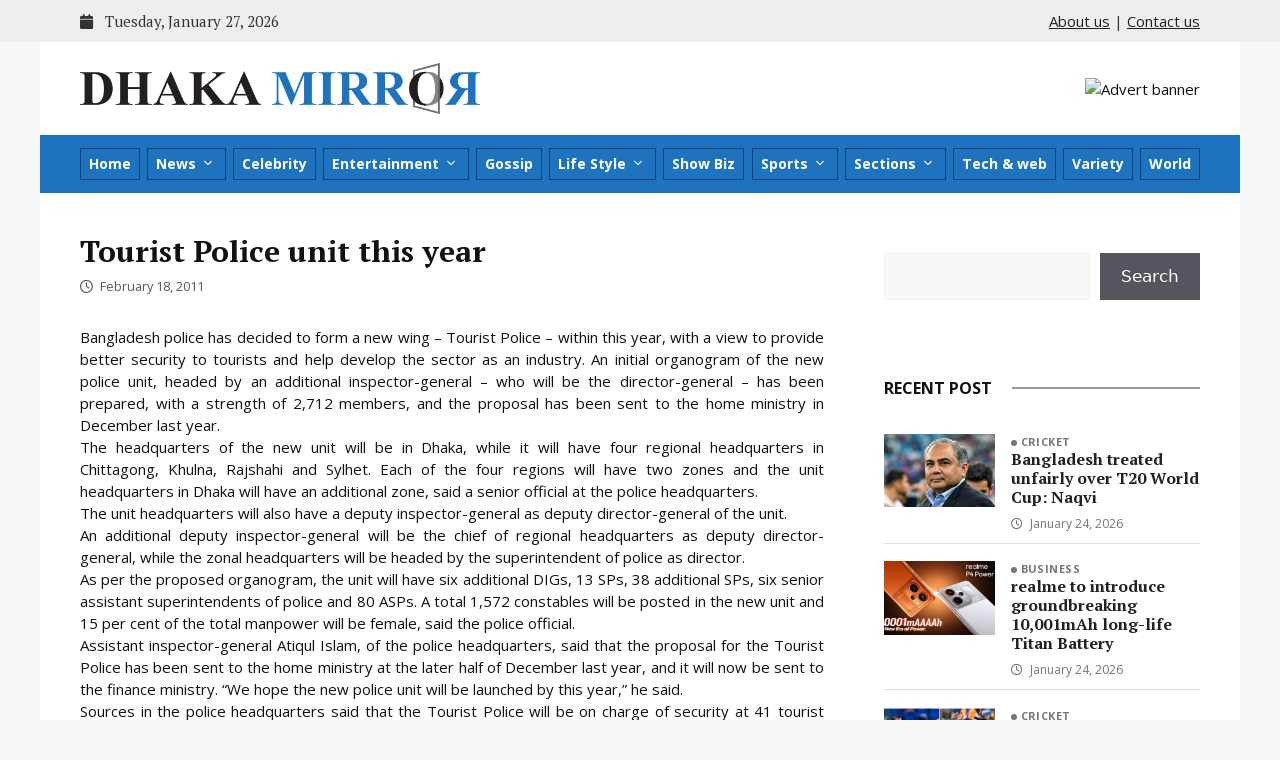

--- FILE ---
content_type: text/html; charset=UTF-8
request_url: https://dhakamirror.com/tourist-police-unit-this-year/
body_size: 126573
content:
<!DOCTYPE html>
<html lang="en-US">
<head>
	<meta charset="UTF-8">
	<meta name='robots' content='index, follow, max-image-preview:large, max-snippet:-1, max-video-preview:-1' />
	<style>img:is([sizes="auto" i], [sizes^="auto," i]) { contain-intrinsic-size: 3000px 1500px }</style>
	<meta name="viewport" content="width=device-width, initial-scale=1">
	<!-- This site is optimized with the Yoast SEO plugin v25.9 - https://yoast.com/wordpress/plugins/seo/ -->
	<title>Tourist Police unit this year - Dhaka Mirror</title>
	<link rel="canonical" href="https://dhakamirror.com/tourist-police-unit-this-year/" />
	<meta property="og:locale" content="en_US" />
	<meta property="og:type" content="article" />
	<meta property="og:title" content="Tourist Police unit this year - Dhaka Mirror" />
	<meta property="og:description" content="Bangladesh police has decided to form a new wing – Tourist Police – within this year, with a view to provide better security to tourists and help develop the sector as an industry. An initial organogram of the new police unit, headed by an additional inspector-general – who will be the director-general – has been ... Read more" />
	<meta property="og:url" content="https://dhakamirror.com/tourist-police-unit-this-year/" />
	<meta property="og:site_name" content="Dhaka Mirror" />
	<meta property="article:published_time" content="2011-02-18T04:45:48+00:00" />
	<meta name="author" content="Dhaka Mirror" />
	<meta name="twitter:card" content="summary_large_image" />
	<meta name="twitter:label1" content="Written by" />
	<meta name="twitter:data1" content="Dhaka Mirror" />
	<meta name="twitter:label2" content="Est. reading time" />
	<meta name="twitter:data2" content="2 minutes" />
	<script type="application/ld+json" class="yoast-schema-graph">{"@context":"https://schema.org","@graph":[{"@type":"Article","@id":"https://dhakamirror.com/tourist-police-unit-this-year/#article","isPartOf":{"@id":"https://dhakamirror.com/tourist-police-unit-this-year/"},"author":{"name":"Dhaka Mirror","@id":"https://dhakamirror.com/#/schema/person/1d6f6cddfebc064aab333dfabd0a0079"},"headline":"Tourist Police unit this year","datePublished":"2011-02-18T04:45:48+00:00","mainEntityOfPage":{"@id":"https://dhakamirror.com/tourist-police-unit-this-year/"},"wordCount":459,"publisher":{"@id":"https://dhakamirror.com/#organization"},"keywords":["bangladesh","tourist police"],"articleSection":["Other Headlines"],"inLanguage":"en-US"},{"@type":"WebPage","@id":"https://dhakamirror.com/tourist-police-unit-this-year/","url":"https://dhakamirror.com/tourist-police-unit-this-year/","name":"Tourist Police unit this year - Dhaka Mirror","isPartOf":{"@id":"https://dhakamirror.com/#website"},"datePublished":"2011-02-18T04:45:48+00:00","breadcrumb":{"@id":"https://dhakamirror.com/tourist-police-unit-this-year/#breadcrumb"},"inLanguage":"en-US","potentialAction":[{"@type":"ReadAction","target":["https://dhakamirror.com/tourist-police-unit-this-year/"]}]},{"@type":"BreadcrumbList","@id":"https://dhakamirror.com/tourist-police-unit-this-year/#breadcrumb","itemListElement":[{"@type":"ListItem","position":1,"name":"Home","item":"https://dhakamirror.com/"},{"@type":"ListItem","position":2,"name":"Tourist Police unit this year"}]},{"@type":"WebSite","@id":"https://dhakamirror.com/#website","url":"https://dhakamirror.com/","name":"Dhaka Mirror","description":"Latest news update from Bangladesh &amp; World wide","publisher":{"@id":"https://dhakamirror.com/#organization"},"potentialAction":[{"@type":"SearchAction","target":{"@type":"EntryPoint","urlTemplate":"https://dhakamirror.com/?s={search_term_string}"},"query-input":{"@type":"PropertyValueSpecification","valueRequired":true,"valueName":"search_term_string"}}],"inLanguage":"en-US"},{"@type":"Organization","@id":"https://dhakamirror.com/#organization","name":"Dhaka Mirror","url":"https://dhakamirror.com/","logo":{"@type":"ImageObject","inLanguage":"en-US","@id":"https://dhakamirror.com/#/schema/logo/image/","url":"https://dhakamirror.com/wp-content/uploads/2022/07/dhaka-mirror-logo.png","contentUrl":"https://dhakamirror.com/wp-content/uploads/2022/07/dhaka-mirror-logo.png","width":5578,"height":733,"caption":"Dhaka Mirror"},"image":{"@id":"https://dhakamirror.com/#/schema/logo/image/"}},{"@type":"Person","@id":"https://dhakamirror.com/#/schema/person/1d6f6cddfebc064aab333dfabd0a0079","name":"Dhaka Mirror","image":{"@type":"ImageObject","inLanguage":"en-US","@id":"https://dhakamirror.com/#/schema/person/image/","url":"https://secure.gravatar.com/avatar/7b697b3c97b25995f7b5825bba1299528a65f47bc5671271f3db467a3b10b1ae?s=96&d=mm&r=g","contentUrl":"https://secure.gravatar.com/avatar/7b697b3c97b25995f7b5825bba1299528a65f47bc5671271f3db467a3b10b1ae?s=96&d=mm&r=g","caption":"Dhaka Mirror"},"sameAs":["https://dhakamirror.com"],"url":"https://dhakamirror.com/author/officeadmin/"}]}</script>
	<!-- / Yoast SEO plugin. -->


<link rel='dns-prefetch' href='//cdn.jsdelivr.net' />
<link rel='dns-prefetch' href='//cdnjs.cloudflare.com' />
<link rel='dns-prefetch' href='//fonts.googleapis.com' />
<link rel="alternate" type="application/rss+xml" title="Dhaka Mirror &raquo; Feed" href="https://dhakamirror.com/feed/" />
<link rel="alternate" type="application/rss+xml" title="Dhaka Mirror &raquo; Comments Feed" href="https://dhakamirror.com/comments/feed/" />
<script>
window._wpemojiSettings = {"baseUrl":"https:\/\/s.w.org\/images\/core\/emoji\/16.0.1\/72x72\/","ext":".png","svgUrl":"https:\/\/s.w.org\/images\/core\/emoji\/16.0.1\/svg\/","svgExt":".svg","source":{"concatemoji":"https:\/\/dhakamirror.com\/wp-includes\/js\/wp-emoji-release.min.js?ver=6.8.3"}};
/*! This file is auto-generated */
!function(s,n){var o,i,e;function c(e){try{var t={supportTests:e,timestamp:(new Date).valueOf()};sessionStorage.setItem(o,JSON.stringify(t))}catch(e){}}function p(e,t,n){e.clearRect(0,0,e.canvas.width,e.canvas.height),e.fillText(t,0,0);var t=new Uint32Array(e.getImageData(0,0,e.canvas.width,e.canvas.height).data),a=(e.clearRect(0,0,e.canvas.width,e.canvas.height),e.fillText(n,0,0),new Uint32Array(e.getImageData(0,0,e.canvas.width,e.canvas.height).data));return t.every(function(e,t){return e===a[t]})}function u(e,t){e.clearRect(0,0,e.canvas.width,e.canvas.height),e.fillText(t,0,0);for(var n=e.getImageData(16,16,1,1),a=0;a<n.data.length;a++)if(0!==n.data[a])return!1;return!0}function f(e,t,n,a){switch(t){case"flag":return n(e,"\ud83c\udff3\ufe0f\u200d\u26a7\ufe0f","\ud83c\udff3\ufe0f\u200b\u26a7\ufe0f")?!1:!n(e,"\ud83c\udde8\ud83c\uddf6","\ud83c\udde8\u200b\ud83c\uddf6")&&!n(e,"\ud83c\udff4\udb40\udc67\udb40\udc62\udb40\udc65\udb40\udc6e\udb40\udc67\udb40\udc7f","\ud83c\udff4\u200b\udb40\udc67\u200b\udb40\udc62\u200b\udb40\udc65\u200b\udb40\udc6e\u200b\udb40\udc67\u200b\udb40\udc7f");case"emoji":return!a(e,"\ud83e\udedf")}return!1}function g(e,t,n,a){var r="undefined"!=typeof WorkerGlobalScope&&self instanceof WorkerGlobalScope?new OffscreenCanvas(300,150):s.createElement("canvas"),o=r.getContext("2d",{willReadFrequently:!0}),i=(o.textBaseline="top",o.font="600 32px Arial",{});return e.forEach(function(e){i[e]=t(o,e,n,a)}),i}function t(e){var t=s.createElement("script");t.src=e,t.defer=!0,s.head.appendChild(t)}"undefined"!=typeof Promise&&(o="wpEmojiSettingsSupports",i=["flag","emoji"],n.supports={everything:!0,everythingExceptFlag:!0},e=new Promise(function(e){s.addEventListener("DOMContentLoaded",e,{once:!0})}),new Promise(function(t){var n=function(){try{var e=JSON.parse(sessionStorage.getItem(o));if("object"==typeof e&&"number"==typeof e.timestamp&&(new Date).valueOf()<e.timestamp+604800&&"object"==typeof e.supportTests)return e.supportTests}catch(e){}return null}();if(!n){if("undefined"!=typeof Worker&&"undefined"!=typeof OffscreenCanvas&&"undefined"!=typeof URL&&URL.createObjectURL&&"undefined"!=typeof Blob)try{var e="postMessage("+g.toString()+"("+[JSON.stringify(i),f.toString(),p.toString(),u.toString()].join(",")+"));",a=new Blob([e],{type:"text/javascript"}),r=new Worker(URL.createObjectURL(a),{name:"wpTestEmojiSupports"});return void(r.onmessage=function(e){c(n=e.data),r.terminate(),t(n)})}catch(e){}c(n=g(i,f,p,u))}t(n)}).then(function(e){for(var t in e)n.supports[t]=e[t],n.supports.everything=n.supports.everything&&n.supports[t],"flag"!==t&&(n.supports.everythingExceptFlag=n.supports.everythingExceptFlag&&n.supports[t]);n.supports.everythingExceptFlag=n.supports.everythingExceptFlag&&!n.supports.flag,n.DOMReady=!1,n.readyCallback=function(){n.DOMReady=!0}}).then(function(){return e}).then(function(){var e;n.supports.everything||(n.readyCallback(),(e=n.source||{}).concatemoji?t(e.concatemoji):e.wpemoji&&e.twemoji&&(t(e.twemoji),t(e.wpemoji)))}))}((window,document),window._wpemojiSettings);
</script>
<style id='wp-emoji-styles-inline-css'>

	img.wp-smiley, img.emoji {
		display: inline !important;
		border: none !important;
		box-shadow: none !important;
		height: 1em !important;
		width: 1em !important;
		margin: 0 0.07em !important;
		vertical-align: -0.1em !important;
		background: none !important;
		padding: 0 !important;
	}
</style>
<link rel='stylesheet' id='wp-block-library-css' href='https://dhakamirror.com/wp-includes/css/dist/block-library/style.min.css?ver=6.8.3' media='all' />
<style id='classic-theme-styles-inline-css'>
/*! This file is auto-generated */
.wp-block-button__link{color:#fff;background-color:#32373c;border-radius:9999px;box-shadow:none;text-decoration:none;padding:calc(.667em + 2px) calc(1.333em + 2px);font-size:1.125em}.wp-block-file__button{background:#32373c;color:#fff;text-decoration:none}
</style>
<style id='global-styles-inline-css'>
:root{--wp--preset--aspect-ratio--square: 1;--wp--preset--aspect-ratio--4-3: 4/3;--wp--preset--aspect-ratio--3-4: 3/4;--wp--preset--aspect-ratio--3-2: 3/2;--wp--preset--aspect-ratio--2-3: 2/3;--wp--preset--aspect-ratio--16-9: 16/9;--wp--preset--aspect-ratio--9-16: 9/16;--wp--preset--color--black: #000000;--wp--preset--color--cyan-bluish-gray: #abb8c3;--wp--preset--color--white: #ffffff;--wp--preset--color--pale-pink: #f78da7;--wp--preset--color--vivid-red: #cf2e2e;--wp--preset--color--luminous-vivid-orange: #ff6900;--wp--preset--color--luminous-vivid-amber: #fcb900;--wp--preset--color--light-green-cyan: #7bdcb5;--wp--preset--color--vivid-green-cyan: #00d084;--wp--preset--color--pale-cyan-blue: #8ed1fc;--wp--preset--color--vivid-cyan-blue: #0693e3;--wp--preset--color--vivid-purple: #9b51e0;--wp--preset--color--contrast: var(--contrast);--wp--preset--color--contrast-2: var(--contrast-2);--wp--preset--color--contrast-3: var(--contrast-3);--wp--preset--color--base: var(--base);--wp--preset--color--base-2: var(--base-2);--wp--preset--color--base-3: var(--base-3);--wp--preset--color--accent: var(--accent);--wp--preset--gradient--vivid-cyan-blue-to-vivid-purple: linear-gradient(135deg,rgba(6,147,227,1) 0%,rgb(155,81,224) 100%);--wp--preset--gradient--light-green-cyan-to-vivid-green-cyan: linear-gradient(135deg,rgb(122,220,180) 0%,rgb(0,208,130) 100%);--wp--preset--gradient--luminous-vivid-amber-to-luminous-vivid-orange: linear-gradient(135deg,rgba(252,185,0,1) 0%,rgba(255,105,0,1) 100%);--wp--preset--gradient--luminous-vivid-orange-to-vivid-red: linear-gradient(135deg,rgba(255,105,0,1) 0%,rgb(207,46,46) 100%);--wp--preset--gradient--very-light-gray-to-cyan-bluish-gray: linear-gradient(135deg,rgb(238,238,238) 0%,rgb(169,184,195) 100%);--wp--preset--gradient--cool-to-warm-spectrum: linear-gradient(135deg,rgb(74,234,220) 0%,rgb(151,120,209) 20%,rgb(207,42,186) 40%,rgb(238,44,130) 60%,rgb(251,105,98) 80%,rgb(254,248,76) 100%);--wp--preset--gradient--blush-light-purple: linear-gradient(135deg,rgb(255,206,236) 0%,rgb(152,150,240) 100%);--wp--preset--gradient--blush-bordeaux: linear-gradient(135deg,rgb(254,205,165) 0%,rgb(254,45,45) 50%,rgb(107,0,62) 100%);--wp--preset--gradient--luminous-dusk: linear-gradient(135deg,rgb(255,203,112) 0%,rgb(199,81,192) 50%,rgb(65,88,208) 100%);--wp--preset--gradient--pale-ocean: linear-gradient(135deg,rgb(255,245,203) 0%,rgb(182,227,212) 50%,rgb(51,167,181) 100%);--wp--preset--gradient--electric-grass: linear-gradient(135deg,rgb(202,248,128) 0%,rgb(113,206,126) 100%);--wp--preset--gradient--midnight: linear-gradient(135deg,rgb(2,3,129) 0%,rgb(40,116,252) 100%);--wp--preset--font-size--small: 13px;--wp--preset--font-size--medium: 20px;--wp--preset--font-size--large: 36px;--wp--preset--font-size--x-large: 42px;--wp--preset--spacing--20: 0.44rem;--wp--preset--spacing--30: 0.67rem;--wp--preset--spacing--40: 1rem;--wp--preset--spacing--50: 1.5rem;--wp--preset--spacing--60: 2.25rem;--wp--preset--spacing--70: 3.38rem;--wp--preset--spacing--80: 5.06rem;--wp--preset--shadow--natural: 6px 6px 9px rgba(0, 0, 0, 0.2);--wp--preset--shadow--deep: 12px 12px 50px rgba(0, 0, 0, 0.4);--wp--preset--shadow--sharp: 6px 6px 0px rgba(0, 0, 0, 0.2);--wp--preset--shadow--outlined: 6px 6px 0px -3px rgba(255, 255, 255, 1), 6px 6px rgba(0, 0, 0, 1);--wp--preset--shadow--crisp: 6px 6px 0px rgba(0, 0, 0, 1);}:where(.is-layout-flex){gap: 0.5em;}:where(.is-layout-grid){gap: 0.5em;}body .is-layout-flex{display: flex;}.is-layout-flex{flex-wrap: wrap;align-items: center;}.is-layout-flex > :is(*, div){margin: 0;}body .is-layout-grid{display: grid;}.is-layout-grid > :is(*, div){margin: 0;}:where(.wp-block-columns.is-layout-flex){gap: 2em;}:where(.wp-block-columns.is-layout-grid){gap: 2em;}:where(.wp-block-post-template.is-layout-flex){gap: 1.25em;}:where(.wp-block-post-template.is-layout-grid){gap: 1.25em;}.has-black-color{color: var(--wp--preset--color--black) !important;}.has-cyan-bluish-gray-color{color: var(--wp--preset--color--cyan-bluish-gray) !important;}.has-white-color{color: var(--wp--preset--color--white) !important;}.has-pale-pink-color{color: var(--wp--preset--color--pale-pink) !important;}.has-vivid-red-color{color: var(--wp--preset--color--vivid-red) !important;}.has-luminous-vivid-orange-color{color: var(--wp--preset--color--luminous-vivid-orange) !important;}.has-luminous-vivid-amber-color{color: var(--wp--preset--color--luminous-vivid-amber) !important;}.has-light-green-cyan-color{color: var(--wp--preset--color--light-green-cyan) !important;}.has-vivid-green-cyan-color{color: var(--wp--preset--color--vivid-green-cyan) !important;}.has-pale-cyan-blue-color{color: var(--wp--preset--color--pale-cyan-blue) !important;}.has-vivid-cyan-blue-color{color: var(--wp--preset--color--vivid-cyan-blue) !important;}.has-vivid-purple-color{color: var(--wp--preset--color--vivid-purple) !important;}.has-black-background-color{background-color: var(--wp--preset--color--black) !important;}.has-cyan-bluish-gray-background-color{background-color: var(--wp--preset--color--cyan-bluish-gray) !important;}.has-white-background-color{background-color: var(--wp--preset--color--white) !important;}.has-pale-pink-background-color{background-color: var(--wp--preset--color--pale-pink) !important;}.has-vivid-red-background-color{background-color: var(--wp--preset--color--vivid-red) !important;}.has-luminous-vivid-orange-background-color{background-color: var(--wp--preset--color--luminous-vivid-orange) !important;}.has-luminous-vivid-amber-background-color{background-color: var(--wp--preset--color--luminous-vivid-amber) !important;}.has-light-green-cyan-background-color{background-color: var(--wp--preset--color--light-green-cyan) !important;}.has-vivid-green-cyan-background-color{background-color: var(--wp--preset--color--vivid-green-cyan) !important;}.has-pale-cyan-blue-background-color{background-color: var(--wp--preset--color--pale-cyan-blue) !important;}.has-vivid-cyan-blue-background-color{background-color: var(--wp--preset--color--vivid-cyan-blue) !important;}.has-vivid-purple-background-color{background-color: var(--wp--preset--color--vivid-purple) !important;}.has-black-border-color{border-color: var(--wp--preset--color--black) !important;}.has-cyan-bluish-gray-border-color{border-color: var(--wp--preset--color--cyan-bluish-gray) !important;}.has-white-border-color{border-color: var(--wp--preset--color--white) !important;}.has-pale-pink-border-color{border-color: var(--wp--preset--color--pale-pink) !important;}.has-vivid-red-border-color{border-color: var(--wp--preset--color--vivid-red) !important;}.has-luminous-vivid-orange-border-color{border-color: var(--wp--preset--color--luminous-vivid-orange) !important;}.has-luminous-vivid-amber-border-color{border-color: var(--wp--preset--color--luminous-vivid-amber) !important;}.has-light-green-cyan-border-color{border-color: var(--wp--preset--color--light-green-cyan) !important;}.has-vivid-green-cyan-border-color{border-color: var(--wp--preset--color--vivid-green-cyan) !important;}.has-pale-cyan-blue-border-color{border-color: var(--wp--preset--color--pale-cyan-blue) !important;}.has-vivid-cyan-blue-border-color{border-color: var(--wp--preset--color--vivid-cyan-blue) !important;}.has-vivid-purple-border-color{border-color: var(--wp--preset--color--vivid-purple) !important;}.has-vivid-cyan-blue-to-vivid-purple-gradient-background{background: var(--wp--preset--gradient--vivid-cyan-blue-to-vivid-purple) !important;}.has-light-green-cyan-to-vivid-green-cyan-gradient-background{background: var(--wp--preset--gradient--light-green-cyan-to-vivid-green-cyan) !important;}.has-luminous-vivid-amber-to-luminous-vivid-orange-gradient-background{background: var(--wp--preset--gradient--luminous-vivid-amber-to-luminous-vivid-orange) !important;}.has-luminous-vivid-orange-to-vivid-red-gradient-background{background: var(--wp--preset--gradient--luminous-vivid-orange-to-vivid-red) !important;}.has-very-light-gray-to-cyan-bluish-gray-gradient-background{background: var(--wp--preset--gradient--very-light-gray-to-cyan-bluish-gray) !important;}.has-cool-to-warm-spectrum-gradient-background{background: var(--wp--preset--gradient--cool-to-warm-spectrum) !important;}.has-blush-light-purple-gradient-background{background: var(--wp--preset--gradient--blush-light-purple) !important;}.has-blush-bordeaux-gradient-background{background: var(--wp--preset--gradient--blush-bordeaux) !important;}.has-luminous-dusk-gradient-background{background: var(--wp--preset--gradient--luminous-dusk) !important;}.has-pale-ocean-gradient-background{background: var(--wp--preset--gradient--pale-ocean) !important;}.has-electric-grass-gradient-background{background: var(--wp--preset--gradient--electric-grass) !important;}.has-midnight-gradient-background{background: var(--wp--preset--gradient--midnight) !important;}.has-small-font-size{font-size: var(--wp--preset--font-size--small) !important;}.has-medium-font-size{font-size: var(--wp--preset--font-size--medium) !important;}.has-large-font-size{font-size: var(--wp--preset--font-size--large) !important;}.has-x-large-font-size{font-size: var(--wp--preset--font-size--x-large) !important;}
:where(.wp-block-post-template.is-layout-flex){gap: 1.25em;}:where(.wp-block-post-template.is-layout-grid){gap: 1.25em;}
:where(.wp-block-columns.is-layout-flex){gap: 2em;}:where(.wp-block-columns.is-layout-grid){gap: 2em;}
:root :where(.wp-block-pullquote){font-size: 1.5em;line-height: 1.6;}
</style>
<link rel='stylesheet' id='bootstrap_css-css' href='https://cdn.jsdelivr.net/npm/bootstrap@5.3.1/dist/css/bootstrap.min.css?ver=5.3.1' media='all' />
<link rel='stylesheet' id='font_awesome_css-css' href='https://cdnjs.cloudflare.com/ajax/libs/font-awesome/6.4.2/css/all.min.css?ver=6.4.2' media='all' />
<link rel='stylesheet' id='google_font_css-css' href='https://fonts.googleapis.com/css2?family=Open+Sans:wght@400;700&#038;family=PT+Serif:wght@400;700&#038;display=swap' media='all' />
<link rel='stylesheet' id='generate-widget-areas-css' href='https://dhakamirror.com/wp-content/themes/generatepress/assets/css/components/widget-areas.min.css?ver=3.6.0' media='all' />
<link rel='stylesheet' id='generate-style-css' href='https://dhakamirror.com/wp-content/themes/generatepress/assets/css/main.min.css?ver=3.6.0' media='all' />
<style id='generate-style-inline-css'>
body{background-color:var(--base-2);color:var(--contrast);}a{color:var(--accent);}a{text-decoration:underline;}.entry-title a, .site-branding a, a.button, .wp-block-button__link, .main-navigation a{text-decoration:none;}a:hover, a:focus, a:active{color:var(--contrast);}.wp-block-group__inner-container{max-width:1200px;margin-left:auto;margin-right:auto;}.site-header .header-image{width:400px;}:root{--contrast:#222222;--contrast-2:#575760;--contrast-3:#b2b2be;--base:#f0f0f0;--base-2:#f7f8f9;--base-3:#ffffff;--accent:#1e73be;}:root .has-contrast-color{color:var(--contrast);}:root .has-contrast-background-color{background-color:var(--contrast);}:root .has-contrast-2-color{color:var(--contrast-2);}:root .has-contrast-2-background-color{background-color:var(--contrast-2);}:root .has-contrast-3-color{color:var(--contrast-3);}:root .has-contrast-3-background-color{background-color:var(--contrast-3);}:root .has-base-color{color:var(--base);}:root .has-base-background-color{background-color:var(--base);}:root .has-base-2-color{color:var(--base-2);}:root .has-base-2-background-color{background-color:var(--base-2);}:root .has-base-3-color{color:var(--base-3);}:root .has-base-3-background-color{background-color:var(--base-3);}:root .has-accent-color{color:var(--accent);}:root .has-accent-background-color{background-color:var(--accent);}.top-bar{background-color:#636363;color:var(--contrast);}.top-bar a{color:var(--contrast);}.top-bar a:hover{color:var(--accent);}.site-header{background-color:var(--base-3);}.main-title a,.main-title a:hover{color:var(--contrast);}.site-description{color:var(--contrast-2);}.main-navigation,.main-navigation ul ul{background-color:var(--accent);}.main-navigation .main-nav ul li a, .main-navigation .menu-toggle, .main-navigation .menu-bar-items{color:var(--base-3);}.main-navigation .main-nav ul li:not([class*="current-menu-"]):hover > a, .main-navigation .main-nav ul li:not([class*="current-menu-"]):focus > a, .main-navigation .main-nav ul li.sfHover:not([class*="current-menu-"]) > a, .main-navigation .menu-bar-item:hover > a, .main-navigation .menu-bar-item.sfHover > a{color:#b9deff;background-color:#064378;}button.menu-toggle:hover,button.menu-toggle:focus{color:var(--base-3);}.main-navigation .main-nav ul li[class*="current-menu-"] > a{color:#b9deff;background-color:#064378;}.navigation-search input[type="search"],.navigation-search input[type="search"]:active, .navigation-search input[type="search"]:focus, .main-navigation .main-nav ul li.search-item.active > a, .main-navigation .menu-bar-items .search-item.active > a{color:#b9deff;background-color:#064378;}.main-navigation ul ul{background-color:#064378;}.main-navigation .main-nav ul ul li:not([class*="current-menu-"]):hover > a,.main-navigation .main-nav ul ul li:not([class*="current-menu-"]):focus > a, .main-navigation .main-nav ul ul li.sfHover:not([class*="current-menu-"]) > a{background-color:#064378;}.main-navigation .main-nav ul ul li[class*="current-menu-"] > a{background-color:#064378;}.separate-containers .inside-article, .separate-containers .comments-area, .separate-containers .page-header, .one-container .container, .separate-containers .paging-navigation, .inside-page-header{background-color:var(--base-3);}.entry-title a{color:var(--contrast);}.entry-title a:hover{color:var(--contrast-2);}.entry-meta{color:var(--contrast-2);}.sidebar .widget{background-color:var(--base-3);}.footer-widgets{background-color:var(--base-3);}.site-info{color:var(--base-3);background-color:var(--accent);}.site-info a{color:var(--base-3);}.site-info a:hover{color:#b9deff;}.footer-bar .widget_nav_menu .current-menu-item a{color:#b9deff;}input[type="text"],input[type="email"],input[type="url"],input[type="password"],input[type="search"],input[type="tel"],input[type="number"],textarea,select{color:var(--contrast);background-color:var(--base-2);border-color:var(--base);}input[type="text"]:focus,input[type="email"]:focus,input[type="url"]:focus,input[type="password"]:focus,input[type="search"]:focus,input[type="tel"]:focus,input[type="number"]:focus,textarea:focus,select:focus{color:var(--contrast);background-color:var(--base-2);border-color:var(--contrast-3);}button,html input[type="button"],input[type="reset"],input[type="submit"],a.button,a.wp-block-button__link:not(.has-background){color:#ffffff;background-color:#55555e;}button:hover,html input[type="button"]:hover,input[type="reset"]:hover,input[type="submit"]:hover,a.button:hover,button:focus,html input[type="button"]:focus,input[type="reset"]:focus,input[type="submit"]:focus,a.button:focus,a.wp-block-button__link:not(.has-background):active,a.wp-block-button__link:not(.has-background):focus,a.wp-block-button__link:not(.has-background):hover{color:#ffffff;background-color:#3f4047;}a.generate-back-to-top{background-color:rgba( 0,0,0,0.4 );color:#ffffff;}a.generate-back-to-top:hover,a.generate-back-to-top:focus{background-color:rgba( 0,0,0,0.6 );color:#ffffff;}:root{--gp-search-modal-bg-color:var(--base-3);--gp-search-modal-text-color:var(--contrast);--gp-search-modal-overlay-bg-color:rgba(0,0,0,0.2);}@media (max-width:768px){.main-navigation .menu-bar-item:hover > a, .main-navigation .menu-bar-item.sfHover > a{background:none;color:var(--base-3);}}.inside-top-bar.grid-container{max-width:1280px;}.inside-header.grid-container{max-width:1280px;}.site-main .wp-block-group__inner-container{padding:40px;}.separate-containers .paging-navigation{padding-top:20px;padding-bottom:20px;}.entry-content .alignwide, body:not(.no-sidebar) .entry-content .alignfull{margin-left:-40px;width:calc(100% + 80px);max-width:calc(100% + 80px);}.rtl .menu-item-has-children .dropdown-menu-toggle{padding-left:20px;}.rtl .main-navigation .main-nav ul li.menu-item-has-children > a{padding-right:20px;}.footer-widgets-container.grid-container{max-width:1280px;}.inside-site-info.grid-container{max-width:1280px;}@media (max-width:768px){.separate-containers .inside-article, .separate-containers .comments-area, .separate-containers .page-header, .separate-containers .paging-navigation, .one-container .site-content, .inside-page-header{padding:30px;}.site-main .wp-block-group__inner-container{padding:30px;}.inside-top-bar{padding-right:30px;padding-left:30px;}.inside-header{padding-right:30px;padding-left:30px;}.widget-area .widget{padding-top:30px;padding-right:30px;padding-bottom:30px;padding-left:30px;}.footer-widgets-container{padding-top:30px;padding-right:30px;padding-bottom:30px;padding-left:30px;}.inside-site-info{padding-right:30px;padding-left:30px;}.entry-content .alignwide, body:not(.no-sidebar) .entry-content .alignfull{margin-left:-30px;width:calc(100% + 60px);max-width:calc(100% + 60px);}.one-container .site-main .paging-navigation{margin-bottom:20px;}}/* End cached CSS */.is-right-sidebar{width:30%;}.is-left-sidebar{width:30%;}.site-content .content-area{width:70%;}@media (max-width:768px){.main-navigation .menu-toggle,.sidebar-nav-mobile:not(#sticky-placeholder){display:block;}.main-navigation ul,.gen-sidebar-nav,.main-navigation:not(.slideout-navigation):not(.toggled) .main-nav > ul,.has-inline-mobile-toggle #site-navigation .inside-navigation > *:not(.navigation-search):not(.main-nav){display:none;}.nav-align-right .inside-navigation,.nav-align-center .inside-navigation{justify-content:space-between;}}
</style>
<link rel='stylesheet' id='generate-child-css' href='https://dhakamirror.com/wp-content/themes/generatepress_child/style.css?ver=1695314187' media='all' />
<script src="https://dhakamirror.com/wp-includes/js/jquery/jquery.min.js?ver=3.7.1" id="jquery-core-js"></script>
<script src="https://dhakamirror.com/wp-includes/js/jquery/jquery-migrate.min.js?ver=3.4.1" id="jquery-migrate-js"></script>
<link rel="https://api.w.org/" href="https://dhakamirror.com/wp-json/" /><link rel="alternate" title="JSON" type="application/json" href="https://dhakamirror.com/wp-json/wp/v2/posts/26887" /><link rel="EditURI" type="application/rsd+xml" title="RSD" href="https://dhakamirror.com/xmlrpc.php?rsd" />
<link rel='shortlink' href='https://dhakamirror.com/?p=26887' />
<link rel="alternate" title="oEmbed (JSON)" type="application/json+oembed" href="https://dhakamirror.com/wp-json/oembed/1.0/embed?url=https%3A%2F%2Fdhakamirror.com%2Ftourist-police-unit-this-year%2F" />
<link rel="alternate" title="oEmbed (XML)" type="text/xml+oembed" href="https://dhakamirror.com/wp-json/oembed/1.0/embed?url=https%3A%2F%2Fdhakamirror.com%2Ftourist-police-unit-this-year%2F&#038;format=xml" />
<link rel="icon" href="https://dhakamirror.com/wp-content/uploads/2022/08/cropped-dm-favicon-32x32.png" sizes="32x32" />
<link rel="icon" href="https://dhakamirror.com/wp-content/uploads/2022/08/cropped-dm-favicon-192x192.png" sizes="192x192" />
<link rel="apple-touch-icon" href="https://dhakamirror.com/wp-content/uploads/2022/08/cropped-dm-favicon-180x180.png" />
<meta name="msapplication-TileImage" content="https://dhakamirror.com/wp-content/uploads/2022/08/cropped-dm-favicon-270x270.png" />
		<style id="wp-custom-css">
			.entry-content p:not(.has-text-align-left):not(.has-text-align-center):not(.has-text-align-right),
.entry-content p.has-text-align-justify,
.page-content p:not(.has-text-align-left):not(.has-text-align-center):not(.has-text-align-right),
.page-content p.has-text-align-justify {
	text-align: justify;
}

.related-entry .post-content-container .entry-content,
.category-box-posts.post-list-wide .post-content-container .entry-content {
	/* text-align: justify; */
}		</style>
		</head>

<body class="wp-singular post-template-default single single-post postid-26887 single-format-standard wp-custom-logo wp-embed-responsive wp-theme-generatepress wp-child-theme-generatepress_child right-sidebar nav-below-header one-container header-aligned-left dropdown-hover" itemtype="https://schema.org/Blog" itemscope>
	<a class="screen-reader-text skip-link" href="#content" title="Skip to content">Skip to content</a>	<div class="top-bar">
		<div class="grid-container">
			<div class="top-bar-inner">

				<p class="site-today-date m-0"><i class="fa-solid fa-calendar me-2"></i> Tuesday, January 27, 2026</p>
				<p class="top-links m-0"><a href="https://dhakamirror.com/about-us/">About us</a> | <a href="http://www.dhakamirror.com/contact-us/">Contact us</a></p>

			</div>
		</div>
	</div>
			<header class="site-header grid-container" id="masthead" aria-label="Site"  itemtype="https://schema.org/WPHeader" itemscope>
			<div class="inside-header grid-container">
				<div class="site-logo">
					<a href="https://dhakamirror.com/" rel="home">
						<img  class="header-image is-logo-image" alt="Dhaka Mirror" src="https://dhakamirror.com/wp-content/uploads/2022/07/dhaka-mirror-logo.png" width="5578" height="733" />
					</a>
				</div>			<div class="header-widget">
				<aside id="block-8" class="widget inner-padding widget_block"><img decoding="async" src="https://placehold.co/460x90/eee/f5f5f5?text=Advert+Banner" alt="Advert banner" /></aside>			</div>
						</div>
		</header>
				<nav class="main-navigation grid-container sub-menu-right" id="site-navigation" aria-label="Primary"  itemtype="https://schema.org/SiteNavigationElement" itemscope>
			<div class="inside-navigation grid-container">
								<button class="menu-toggle" aria-controls="primary-menu" aria-expanded="false">
					<span class="gp-icon icon-menu-bars"><svg viewBox="0 0 512 512" aria-hidden="true" xmlns="http://www.w3.org/2000/svg" width="1em" height="1em"><path d="M0 96c0-13.255 10.745-24 24-24h464c13.255 0 24 10.745 24 24s-10.745 24-24 24H24c-13.255 0-24-10.745-24-24zm0 160c0-13.255 10.745-24 24-24h464c13.255 0 24 10.745 24 24s-10.745 24-24 24H24c-13.255 0-24-10.745-24-24zm0 160c0-13.255 10.745-24 24-24h464c13.255 0 24 10.745 24 24s-10.745 24-24 24H24c-13.255 0-24-10.745-24-24z" /></svg><svg viewBox="0 0 512 512" aria-hidden="true" xmlns="http://www.w3.org/2000/svg" width="1em" height="1em"><path d="M71.029 71.029c9.373-9.372 24.569-9.372 33.942 0L256 222.059l151.029-151.03c9.373-9.372 24.569-9.372 33.942 0 9.372 9.373 9.372 24.569 0 33.942L289.941 256l151.03 151.029c9.372 9.373 9.372 24.569 0 33.942-9.373 9.372-24.569 9.372-33.942 0L256 289.941l-151.029 151.03c-9.373 9.372-24.569 9.372-33.942 0-9.372-9.373-9.372-24.569 0-33.942L222.059 256 71.029 104.971c-9.372-9.373-9.372-24.569 0-33.942z" /></svg></span><span class="mobile-menu">Menu</span>				</button>
				<div id="primary-menu" class="main-nav"><ul id="menu-main-menu" class=" menu sf-menu"><li id="menu-item-97681" class="menu-item menu-item-type-post_type menu-item-object-page menu-item-home menu-item-97681"><a href="https://dhakamirror.com/">Home</a></li>
<li id="menu-item-94353" class="menu-item menu-item-type-taxonomy menu-item-object-category current-post-ancestor menu-item-has-children menu-item-94353"><a href="https://dhakamirror.com/category/news/">News<span role="presentation" class="dropdown-menu-toggle"><span class="gp-icon icon-arrow"><svg viewBox="0 0 330 512" aria-hidden="true" xmlns="http://www.w3.org/2000/svg" width="1em" height="1em"><path d="M305.913 197.085c0 2.266-1.133 4.815-2.833 6.514L171.087 335.593c-1.7 1.7-4.249 2.832-6.515 2.832s-4.815-1.133-6.515-2.832L26.064 203.599c-1.7-1.7-2.832-4.248-2.832-6.514s1.132-4.816 2.832-6.515l14.162-14.163c1.7-1.699 3.966-2.832 6.515-2.832 2.266 0 4.815 1.133 6.515 2.832l111.316 111.317 111.316-111.317c1.7-1.699 4.249-2.832 6.515-2.832s4.815 1.133 6.515 2.832l14.162 14.163c1.7 1.7 2.833 4.249 2.833 6.515z" /></svg></span></span></a>
<ul class="sub-menu">
	<li id="menu-item-94354" class="menu-item menu-item-type-taxonomy menu-item-object-category menu-item-94354"><a href="https://dhakamirror.com/category/news/breaking-news/">Breaking News</a></li>
	<li id="menu-item-94357" class="menu-item menu-item-type-taxonomy menu-item-object-category menu-item-94357"><a href="https://dhakamirror.com/category/news/headlines/">Headlines</a></li>
	<li id="menu-item-94360" class="menu-item menu-item-type-taxonomy menu-item-object-category current-post-ancestor current-menu-parent current-post-parent menu-item-94360"><a href="https://dhakamirror.com/category/news/other-headlines/">Other Headlines</a></li>
	<li id="menu-item-94355" class="menu-item menu-item-type-taxonomy menu-item-object-category menu-item-94355"><a href="https://dhakamirror.com/category/news/business/">Business</a></li>
	<li id="menu-item-94358" class="menu-item menu-item-type-taxonomy menu-item-object-category menu-item-94358"><a href="https://dhakamirror.com/category/news/metropolitan/">Metropolitan</a></li>
	<li id="menu-item-94359" class="menu-item menu-item-type-taxonomy menu-item-object-category menu-item-94359"><a href="https://dhakamirror.com/category/news/nation/">Nation</a></li>
	<li id="menu-item-94356" class="menu-item menu-item-type-taxonomy menu-item-object-category menu-item-94356"><a href="https://dhakamirror.com/category/news/city-news/">City News</a></li>
</ul>
</li>
<li id="menu-item-94361" class="menu-item menu-item-type-taxonomy menu-item-object-category menu-item-94361"><a href="https://dhakamirror.com/category/celibrity/">Celebrity</a></li>
<li id="menu-item-94362" class="menu-item menu-item-type-taxonomy menu-item-object-category menu-item-has-children menu-item-94362"><a href="https://dhakamirror.com/category/entertainment/">Entertainment<span role="presentation" class="dropdown-menu-toggle"><span class="gp-icon icon-arrow"><svg viewBox="0 0 330 512" aria-hidden="true" xmlns="http://www.w3.org/2000/svg" width="1em" height="1em"><path d="M305.913 197.085c0 2.266-1.133 4.815-2.833 6.514L171.087 335.593c-1.7 1.7-4.249 2.832-6.515 2.832s-4.815-1.133-6.515-2.832L26.064 203.599c-1.7-1.7-2.832-4.248-2.832-6.514s1.132-4.816 2.832-6.515l14.162-14.163c1.7-1.699 3.966-2.832 6.515-2.832 2.266 0 4.815 1.133 6.515 2.832l111.316 111.317 111.316-111.317c1.7-1.699 4.249-2.832 6.515-2.832s4.815 1.133 6.515 2.832l14.162 14.163c1.7 1.7 2.833 4.249 2.833 6.515z" /></svg></span></span></a>
<ul class="sub-menu">
	<li id="menu-item-94363" class="menu-item menu-item-type-taxonomy menu-item-object-category menu-item-94363"><a href="https://dhakamirror.com/category/entertainment/art-culture/">Art &amp; Culture</a></li>
	<li id="menu-item-94364" class="menu-item menu-item-type-taxonomy menu-item-object-category menu-item-94364"><a href="https://dhakamirror.com/category/entertainment/cinema-bangla/">Cinema Bangla</a></li>
	<li id="menu-item-94365" class="menu-item menu-item-type-taxonomy menu-item-object-category menu-item-94365"><a href="https://dhakamirror.com/category/entertainment/cinema-english/">Cinema English</a></li>
	<li id="menu-item-94366" class="menu-item menu-item-type-taxonomy menu-item-object-category menu-item-94366"><a href="https://dhakamirror.com/category/entertainment/cinema-hindi/">Cinema Hindi</a></li>
	<li id="menu-item-94367" class="menu-item menu-item-type-taxonomy menu-item-object-category menu-item-94367"><a href="https://dhakamirror.com/category/entertainment/music/">Music</a></li>
	<li id="menu-item-94368" class="menu-item menu-item-type-taxonomy menu-item-object-category menu-item-94368"><a href="https://dhakamirror.com/category/entertainment/television/">Television &amp; Film</a></li>
</ul>
</li>
<li id="menu-item-94369" class="menu-item menu-item-type-taxonomy menu-item-object-category menu-item-94369"><a href="https://dhakamirror.com/category/gossip/">Gossip</a></li>
<li id="menu-item-94370" class="menu-item menu-item-type-taxonomy menu-item-object-category menu-item-has-children menu-item-94370"><a href="https://dhakamirror.com/category/life-style/">Life Style<span role="presentation" class="dropdown-menu-toggle"><span class="gp-icon icon-arrow"><svg viewBox="0 0 330 512" aria-hidden="true" xmlns="http://www.w3.org/2000/svg" width="1em" height="1em"><path d="M305.913 197.085c0 2.266-1.133 4.815-2.833 6.514L171.087 335.593c-1.7 1.7-4.249 2.832-6.515 2.832s-4.815-1.133-6.515-2.832L26.064 203.599c-1.7-1.7-2.832-4.248-2.832-6.514s1.132-4.816 2.832-6.515l14.162-14.163c1.7-1.699 3.966-2.832 6.515-2.832 2.266 0 4.815 1.133 6.515 2.832l111.316 111.317 111.316-111.317c1.7-1.699 4.249-2.832 6.515-2.832s4.815 1.133 6.515 2.832l14.162 14.163c1.7 1.7 2.833 4.249 2.833 6.515z" /></svg></span></span></a>
<ul class="sub-menu">
	<li id="menu-item-94371" class="menu-item menu-item-type-taxonomy menu-item-object-category menu-item-94371"><a href="https://dhakamirror.com/category/life-style/fashion/">Fashion</a></li>
	<li id="menu-item-94372" class="menu-item menu-item-type-taxonomy menu-item-object-category menu-item-94372"><a href="https://dhakamirror.com/category/life-style/fitness/">Fitness</a></li>
	<li id="menu-item-94373" class="menu-item menu-item-type-taxonomy menu-item-object-category menu-item-94373"><a href="https://dhakamirror.com/category/life-style/health/">Health</a></li>
	<li id="menu-item-94374" class="menu-item menu-item-type-taxonomy menu-item-object-category menu-item-94374"><a href="https://dhakamirror.com/category/life-style/relationship/">Relationship</a></li>
	<li id="menu-item-94375" class="menu-item menu-item-type-taxonomy menu-item-object-category menu-item-94375"><a href="https://dhakamirror.com/category/life-style/woman/">Woman</a></li>
</ul>
</li>
<li id="menu-item-94376" class="menu-item menu-item-type-taxonomy menu-item-object-category menu-item-94376"><a href="https://dhakamirror.com/category/show-biz/">Show Biz</a></li>
<li id="menu-item-94377" class="menu-item menu-item-type-taxonomy menu-item-object-category menu-item-has-children menu-item-94377"><a href="https://dhakamirror.com/category/sport/">Sports<span role="presentation" class="dropdown-menu-toggle"><span class="gp-icon icon-arrow"><svg viewBox="0 0 330 512" aria-hidden="true" xmlns="http://www.w3.org/2000/svg" width="1em" height="1em"><path d="M305.913 197.085c0 2.266-1.133 4.815-2.833 6.514L171.087 335.593c-1.7 1.7-4.249 2.832-6.515 2.832s-4.815-1.133-6.515-2.832L26.064 203.599c-1.7-1.7-2.832-4.248-2.832-6.514s1.132-4.816 2.832-6.515l14.162-14.163c1.7-1.699 3.966-2.832 6.515-2.832 2.266 0 4.815 1.133 6.515 2.832l111.316 111.317 111.316-111.317c1.7-1.699 4.249-2.832 6.515-2.832s4.815 1.133 6.515 2.832l14.162 14.163c1.7 1.7 2.833 4.249 2.833 6.515z" /></svg></span></span></a>
<ul class="sub-menu">
	<li id="menu-item-94378" class="menu-item menu-item-type-taxonomy menu-item-object-category menu-item-94378"><a href="https://dhakamirror.com/category/sport/cricket/">Cricket</a></li>
	<li id="menu-item-94380" class="menu-item menu-item-type-taxonomy menu-item-object-category menu-item-94380"><a href="https://dhakamirror.com/category/sport/football/">Football</a></li>
	<li id="menu-item-94383" class="menu-item menu-item-type-taxonomy menu-item-object-category menu-item-94383"><a href="https://dhakamirror.com/category/sport/other-sports/">Other Sports</a></li>
	<li id="menu-item-94384" class="menu-item menu-item-type-taxonomy menu-item-object-category menu-item-94384"><a href="https://dhakamirror.com/category/sport/tennis/">Tennis</a></li>
	<li id="menu-item-94379" class="menu-item menu-item-type-taxonomy menu-item-object-category menu-item-94379"><a href="https://dhakamirror.com/category/sport/fifa-world-cup/">FIFA World Cup</a></li>
	<li id="menu-item-94381" class="menu-item menu-item-type-taxonomy menu-item-object-category menu-item-94381"><a href="https://dhakamirror.com/category/sport/formula-1/">Formula 1</a></li>
	<li id="menu-item-94382" class="menu-item menu-item-type-taxonomy menu-item-object-category menu-item-94382"><a href="https://dhakamirror.com/category/sport/golf/">Golf</a></li>
</ul>
</li>
<li id="menu-item-94385" class="menu-item menu-item-type-taxonomy menu-item-object-category menu-item-has-children menu-item-94385"><a href="https://dhakamirror.com/category/sections/">Sections<span role="presentation" class="dropdown-menu-toggle"><span class="gp-icon icon-arrow"><svg viewBox="0 0 330 512" aria-hidden="true" xmlns="http://www.w3.org/2000/svg" width="1em" height="1em"><path d="M305.913 197.085c0 2.266-1.133 4.815-2.833 6.514L171.087 335.593c-1.7 1.7-4.249 2.832-6.515 2.832s-4.815-1.133-6.515-2.832L26.064 203.599c-1.7-1.7-2.832-4.248-2.832-6.514s1.132-4.816 2.832-6.515l14.162-14.163c1.7-1.699 3.966-2.832 6.515-2.832 2.266 0 4.815 1.133 6.515 2.832l111.316 111.317 111.316-111.317c1.7-1.699 4.249-2.832 6.515-2.832s4.815 1.133 6.515 2.832l14.162 14.163c1.7 1.7 2.833 4.249 2.833 6.515z" /></svg></span></span></a>
<ul class="sub-menu">
	<li id="menu-item-94386" class="menu-item menu-item-type-taxonomy menu-item-object-category menu-item-94386"><a href="https://dhakamirror.com/category/sections/column/">Column</a></li>
	<li id="menu-item-94387" class="menu-item menu-item-type-taxonomy menu-item-object-category menu-item-94387"><a href="https://dhakamirror.com/category/sections/earth/">Earth</a></li>
	<li id="menu-item-94388" class="menu-item menu-item-type-taxonomy menu-item-object-category menu-item-94388"><a href="https://dhakamirror.com/category/sections/environment/">Environment</a></li>
	<li id="menu-item-94389" class="menu-item menu-item-type-taxonomy menu-item-object-category menu-item-94389"><a href="https://dhakamirror.com/category/sections/feature/">Feature</a></li>
</ul>
</li>
<li id="menu-item-94390" class="menu-item menu-item-type-taxonomy menu-item-object-category menu-item-94390"><a href="https://dhakamirror.com/category/tech-web/">Tech &amp; web</a></li>
<li id="menu-item-94391" class="menu-item menu-item-type-taxonomy menu-item-object-category menu-item-94391"><a href="https://dhakamirror.com/category/variety/">Variety</a></li>
<li id="menu-item-94392" class="menu-item menu-item-type-taxonomy menu-item-object-category menu-item-94392"><a href="https://dhakamirror.com/category/world/">World</a></li>
</ul></div>			</div>
		</nav>
		
	<div class="site grid-container container hfeed" id="page">
				<div class="site-content" id="content">
			
	<div class="content-area" id="primary">
		<main class="site-main" id="main">
			
<article id="post-26887" class="post-26887 post type-post status-publish format-standard hentry category-other-headlines tag-bangladesh tag-tourist-police" itemtype="https://schema.org/CreativeWork" itemscope>
	<div class="inside-article">
					<header class="entry-header">
				<h1 class="entry-title" itemprop="headline">Tourist Police unit this year</h1>				<div class="entry-meta mt-2">
					<span class="posted-on me-2"><i class="fa-regular fa-clock me-1"></i> <time class="entry-date published">February 18, 2011</time></span>
					<span class="byline me-2"><i class="fa-regular fa-user me-1"></i> <span class="author vcard"><a href="https://dhakamirror.com/author/officeadmin/"><span class="author-name" itemprop="name">Dhaka Mirror</span></a></span></span>
				</div>
			</header>
			
		<div class="entry-content" itemprop="text">
			<p style="text-align: justify;">Bangladesh police has decided to form a new wing – Tourist Police – within this year, with a view to provide better security to tourists and help develop the sector as an industry. An initial organogram of the new police unit, headed by an additional inspector-general – who will be the director-general – has been prepared, with a strength of 2,712 members, and the proposal has been sent to<span id="more-26887"></span> the home ministry in December last year.<br />
The headquarters of the new unit will be in Dhaka, while it will have four regional headquarters in Chittagong, Khulna, Rajshahi and Sylhet. Each of the four regions will have two zones and the unit headquarters in Dhaka will have an additional zone, said a senior official at the police headquarters.<br />
The unit headquarters will also have a deputy inspector-general as deputy director-general of the unit.<br />
An additional deputy inspector-general will be the chief of regional headquarters as deputy director-general, while the zonal headquarters will be headed by the superintendent of police as director.<br />
As per the proposed organogram, the unit will have six additional DIGs, 13 SPs, 38 additional SPs, six senior assistant superintendents of police and 80 ASPs. A total 1,572 constables will be posted in the new unit and 15 per cent of the total manpower will be female, said the police official.<br />
Assistant inspector-general Atiqul Islam, of the police headquarters, said that the proposal for the Tourist Police has been sent to the home ministry at the later half of December last year, and it will now be sent to the finance ministry. “We hope the new police unit will be launched by this year,” he said.<br />
Sources in the police headquarters said that the Tourist Police will be on charge of security at 41 tourist spots, including, Kaptai Lake, Patenga sea beach, Sitakunda, Chittagong Hill Tracts, Saint Martins Island, Maheshkhali, Hazrat Shahjalal shrine, Srimangal, Lawachhera rain forest, Jafflong, Madhabkunda water fall, Tamabil, Sri Chaitanyadeb temple, Gour Govinda Fort, Jaintapur Rajbari, Sripur, Manipuri tribal village in greater Sylhet, Kuakata, Mainamoti, Mahasthangarh, Ramsagar Lake in Dinajpur and Paharpur.<br />
Another official at the police headquarters said Bangladesh police had initiated tourist police as a preliminary step in Cox’s Bazar on August 16, 2009. The initial tourist police unit has strength of one ASP, one inspector, three women sub-inspectors, 16 assistant SIs and 42 constables. Later, different district police unit formed a separate wing for security of the tourists under their respective jurisdictions.<br />
The official said that dedicated tourist police had achieved significant success in reducing tourists’ harassments like burglary, mugging and teasing, in trial spots.<br />
If the Tourist Police starts its activities as a full-fledged unit, the number of tourists will also increase in the country, which will increase revenue to the government exchequer, the official added.</p>
<p style="text-align: justify;"> </p>
<p style="text-align: justify;"><a href="http://www.theindependentbd.com/paper-edition/frontpage/129-frontpage/34853-tourist-police-unit-this-year.html" target="_self">Via: The Independent</a></p>
		</div>

				<footer class="entry-meta" aria-label="Entry meta">
			<span class="cat-links"><span class="gp-icon icon-categories"><svg viewBox="0 0 512 512" aria-hidden="true" xmlns="http://www.w3.org/2000/svg" width="1em" height="1em"><path d="M0 112c0-26.51 21.49-48 48-48h110.014a48 48 0 0143.592 27.907l12.349 26.791A16 16 0 00228.486 128H464c26.51 0 48 21.49 48 48v224c0 26.51-21.49 48-48 48H48c-26.51 0-48-21.49-48-48V112z" /></svg></span><span class="screen-reader-text">Categories </span><a href="https://dhakamirror.com/category/news/other-headlines/" rel="category tag">Other Headlines</a></span> <span class="tags-links"><span class="gp-icon icon-tags"><svg viewBox="0 0 512 512" aria-hidden="true" xmlns="http://www.w3.org/2000/svg" width="1em" height="1em"><path d="M20 39.5c-8.836 0-16 7.163-16 16v176c0 4.243 1.686 8.313 4.687 11.314l224 224c6.248 6.248 16.378 6.248 22.626 0l176-176c6.244-6.244 6.25-16.364.013-22.615l-223.5-224A15.999 15.999 0 00196.5 39.5H20zm56 96c0-13.255 10.745-24 24-24s24 10.745 24 24-10.745 24-24 24-24-10.745-24-24z"/><path d="M259.515 43.015c4.686-4.687 12.284-4.687 16.97 0l228 228c4.686 4.686 4.686 12.284 0 16.97l-180 180c-4.686 4.687-12.284 4.687-16.97 0-4.686-4.686-4.686-12.284 0-16.97L479.029 279.5 259.515 59.985c-4.686-4.686-4.686-12.284 0-16.97z" /></svg></span><span class="screen-reader-text">Tags </span><a href="https://dhakamirror.com/tag/bangladesh/" rel="tag">bangladesh</a>, <a href="https://dhakamirror.com/tag/tourist-police/" rel="tag">tourist police</a></span> 		<nav id="nav-below" class="post-navigation" aria-label="Posts">
			<div class="nav-previous"><span class="gp-icon icon-arrow-left"><svg viewBox="0 0 192 512" aria-hidden="true" xmlns="http://www.w3.org/2000/svg" width="1em" height="1em" fill-rule="evenodd" clip-rule="evenodd" stroke-linejoin="round" stroke-miterlimit="1.414"><path d="M178.425 138.212c0 2.265-1.133 4.813-2.832 6.512L64.276 256.001l111.317 111.277c1.7 1.7 2.832 4.247 2.832 6.513 0 2.265-1.133 4.813-2.832 6.512L161.43 394.46c-1.7 1.7-4.249 2.832-6.514 2.832-2.266 0-4.816-1.133-6.515-2.832L16.407 262.514c-1.699-1.7-2.832-4.248-2.832-6.513 0-2.265 1.133-4.813 2.832-6.512l131.994-131.947c1.7-1.699 4.249-2.831 6.515-2.831 2.265 0 4.815 1.132 6.514 2.831l14.163 14.157c1.7 1.7 2.832 3.965 2.832 6.513z" fill-rule="nonzero" /></svg></span><span class="prev"><a href="https://dhakamirror.com/uk-toughens-work-visa/" rel="prev">UK toughens work visa</a></span></div><div class="nav-next"><span class="gp-icon icon-arrow-right"><svg viewBox="0 0 192 512" aria-hidden="true" xmlns="http://www.w3.org/2000/svg" width="1em" height="1em" fill-rule="evenodd" clip-rule="evenodd" stroke-linejoin="round" stroke-miterlimit="1.414"><path d="M178.425 256.001c0 2.266-1.133 4.815-2.832 6.515L43.599 394.509c-1.7 1.7-4.248 2.833-6.514 2.833s-4.816-1.133-6.515-2.833l-14.163-14.162c-1.699-1.7-2.832-3.966-2.832-6.515 0-2.266 1.133-4.815 2.832-6.515l111.317-111.316L16.407 144.685c-1.699-1.7-2.832-4.249-2.832-6.515s1.133-4.815 2.832-6.515l14.163-14.162c1.7-1.7 4.249-2.833 6.515-2.833s4.815 1.133 6.514 2.833l131.994 131.993c1.7 1.7 2.832 4.249 2.832 6.515z" fill-rule="nonzero" /></svg></span><span class="next"><a href="https://dhakamirror.com/3-tigers-poisoned-to-death/" rel="next">3 tigers poisoned to death</a></span></div>		</nav>
				</footer>
			</div>
</article>

			<div class="related-article-box">

				<h3 class="category-heading">Related News</h3>

									<div class="related-entry">
						<h2 class="entry-title"><a href="https://dhakamirror.com/e-ticketing-launch-for-dhaka-bus-services-next-week/">E-ticketing launch for Dhaka bus services next week</a></h2>
						<div class="entry-meta mb-3">
							<span class="posted-on me-2"><i class="fa-regular fa-clock me-1"></i> <time class="entry-date published">January 21, 2026</time></span>
							<span class="byline me-2"><i class="fa-regular fa-user me-1"></i> <span class="author vcard"><a href="https://dhakamirror.com/author/officeadmin/"><span class="author-name" itemprop="name">Dhaka Mirror</span></a></span></span>
						</div>

						<div class="d-flex align-items-center post-body-container">
															<div class="flex-shrink-0 media-container">
									<div class="single-post-img">
										<a href="https://dhakamirror.com/e-ticketing-launch-for-dhaka-bus-services-next-week/"><img class="img-fluid" src="https://dhakamirror.com/wp-content/uploads/2026/01/e-ticket-360x240.jpg"></a>
									</div>
								</div>
														<div class="flex-grow-1 post-content-container">
								<div class="entry-content">
									News Desk : dhakamirror.com Passengers using buses in Dhaka and nearby areas must now buy e-tickets before getting on, as the long-awaited digital ticketing system is launching next week. This initiative aims to organize the chaotic transport system, lessen traffic jams, reduce fare disputes, and enhance passenger safety in both city and suburban routes. The ... <a title="E-ticketing launch for Dhaka bus services next week" class="read-more" href="https://dhakamirror.com/e-ticketing-launch-for-dhaka-bus-services-next-week/" aria-label="Read more about E-ticketing launch for Dhaka bus services next week">Read more</a>								</div>
							</div>
						</div>

					</div>
										<div class="related-entry">
						<h2 class="entry-title"><a href="https://dhakamirror.com/government-employees-may-see-pay-doubling/">Government employees may see pay doubling</a></h2>
						<div class="entry-meta mb-3">
							<span class="posted-on me-2"><i class="fa-regular fa-clock me-1"></i> <time class="entry-date published">January 21, 2026</time></span>
							<span class="byline me-2"><i class="fa-regular fa-user me-1"></i> <span class="author vcard"><a href="https://dhakamirror.com/author/officeadmin/"><span class="author-name" itemprop="name">Dhaka Mirror</span></a></span></span>
						</div>

						<div class="d-flex align-items-center post-body-container">
															<div class="flex-shrink-0 media-container">
									<div class="single-post-img">
										<a href="https://dhakamirror.com/government-employees-may-see-pay-doubling/"><img class="img-fluid" src="https://dhakamirror.com/wp-content/uploads/2026/01/7f2985e-360x240.jpg"></a>
									</div>
								</div>
														<div class="flex-grow-1 post-content-container">
								<div class="entry-content">
									The National Pay Commission report is expected by January 21 News Desk : dhakamirror.com The National Pay Commission 2025 has finalised its report, recommending over 100 per cent hike in pays for the government employees who are serving at lower levels in the 20-grade salary structure. Officials said that pay hikes for officers serving between ... <a title="Government employees may see pay doubling" class="read-more" href="https://dhakamirror.com/government-employees-may-see-pay-doubling/" aria-label="Read more about Government employees may see pay doubling">Read more</a>								</div>
							</div>
						</div>

					</div>
										<div class="related-entry">
						<h2 class="entry-title"><a href="https://dhakamirror.com/36-more-bangladeshis-sent-back-as-us-illegal-immigration-crackdown-escalates/">36 more Bangladeshis sent back as US illegal immigration crackdown escalates</a></h2>
						<div class="entry-meta mb-3">
							<span class="posted-on me-2"><i class="fa-regular fa-clock me-1"></i> <time class="entry-date published">January 21, 2026</time></span>
							<span class="byline me-2"><i class="fa-regular fa-user me-1"></i> <span class="author vcard"><a href="https://dhakamirror.com/author/officeadmin/"><span class="author-name" itemprop="name">Dhaka Mirror</span></a></span></span>
						</div>

						<div class="d-flex align-items-center post-body-container">
															<div class="flex-shrink-0 media-container">
									<div class="single-post-img">
										<a href="https://dhakamirror.com/36-more-bangladeshis-sent-back-as-us-illegal-immigration-crackdown-escalates/"><img class="img-fluid" src="https://dhakamirror.com/wp-content/uploads/2026/01/usa-returnee-360x240.jpg"></a>
									</div>
								</div>
														<div class="flex-grow-1 post-content-container">
								<div class="entry-content">
									News Desk : dhakamirror.com The United States deported another 36 Bangladeshi nationals as part of its ongoing efforts against illegal immigration. A special military flight from the US arrived at Hazrat Shahjalal International Airport at noon on Tuesday (20 January), as stated in a press release from BRAC&#8217;s Migration Programme. Among the 36 deportees, 21 ... <a title="36 more Bangladeshis sent back as US illegal immigration crackdown escalates" class="read-more" href="https://dhakamirror.com/36-more-bangladeshis-sent-back-as-us-illegal-immigration-crackdown-escalates/" aria-label="Read more about 36 more Bangladeshis sent back as US illegal immigration crackdown escalates">Read more</a>								</div>
							</div>
						</div>

					</div>
										<div class="related-entry">
						<h2 class="entry-title"><a href="https://dhakamirror.com/ssc-equivalent-exams-start-april-21/">SSC, equivalent exams start April 21</a></h2>
						<div class="entry-meta mb-3">
							<span class="posted-on me-2"><i class="fa-regular fa-clock me-1"></i> <time class="entry-date published">January 16, 2026</time></span>
							<span class="byline me-2"><i class="fa-regular fa-user me-1"></i> <span class="author vcard"><a href="https://dhakamirror.com/author/officeadmin/"><span class="author-name" itemprop="name">Dhaka Mirror</span></a></span></span>
						</div>

						<div class="d-flex align-items-center post-body-container">
															<div class="flex-shrink-0 media-container">
									<div class="single-post-img">
										<a href="https://dhakamirror.com/ssc-equivalent-exams-start-april-21/"><img class="img-fluid" src="https://dhakamirror.com/wp-content/uploads/2026/01/exam-360x240.jpg"></a>
									</div>
								</div>
														<div class="flex-grow-1 post-content-container">
								<div class="entry-content">
									News Desk : dhakamirror.com This year, the Secondary School Certificate and similar exams will start on April 21 and end on June 14. The Dhaka Board of Intermediate and Secondary Education released the exam schedule on its website on Thursday. The theoretical exams are set for April 21 to May 20, while practical exams will ... <a title="SSC, equivalent exams start April 21" class="read-more" href="https://dhakamirror.com/ssc-equivalent-exams-start-april-21/" aria-label="Read more about SSC, equivalent exams start April 21">Read more</a>								</div>
							</div>
						</div>

					</div>
										<div class="related-entry">
						<h2 class="entry-title"><a href="https://dhakamirror.com/bangladesh-suspends-on-arrival-visas-until-february-15/">Bangladesh suspends on-arrival visas until February 15</a></h2>
						<div class="entry-meta mb-3">
							<span class="posted-on me-2"><i class="fa-regular fa-clock me-1"></i> <time class="entry-date published">January 16, 2026</time></span>
							<span class="byline me-2"><i class="fa-regular fa-user me-1"></i> <span class="author vcard"><a href="https://dhakamirror.com/author/officeadmin/"><span class="author-name" itemprop="name">Dhaka Mirror</span></a></span></span>
						</div>

						<div class="d-flex align-items-center post-body-container">
															<div class="flex-shrink-0 media-container">
									<div class="single-post-img">
										<a href="https://dhakamirror.com/bangladesh-suspends-on-arrival-visas-until-february-15/"><img class="img-fluid" src="https://dhakamirror.com/wp-content/uploads/2026/01/foreign-adviser-360x240.jpg"></a>
									</div>
								</div>
														<div class="flex-grow-1 post-content-container">
								<div class="entry-content">
									News Desk : dhakamirror.com Bangladesh has halted the on-arrival visa service for all eligible nations starting today until February 15 to avoid any incidents during the upcoming elections. Foreign Adviser Touhid Hossain told reporters at the foreign ministry yesterday, &#8220;We’ve been directed to take this action to prevent any incidents during the elections. Unexpected individuals ... <a title="Bangladesh suspends on-arrival visas until February 15" class="read-more" href="https://dhakamirror.com/bangladesh-suspends-on-arrival-visas-until-february-15/" aria-label="Read more about Bangladesh suspends on-arrival visas until February 15">Read more</a>								</div>
							</div>
						</div>

					</div>
										<div class="related-entry">
						<h2 class="entry-title"><a href="https://dhakamirror.com/us-to-suspend-issuing-immigrant-visas-for-75-nations-including-bangladesh/">US to suspend issuing immigrant visas for 75 nations, including Bangladesh</a></h2>
						<div class="entry-meta mb-3">
							<span class="posted-on me-2"><i class="fa-regular fa-clock me-1"></i> <time class="entry-date published">January 15, 2026</time></span>
							<span class="byline me-2"><i class="fa-regular fa-user me-1"></i> <span class="author vcard"><a href="https://dhakamirror.com/author/officeadmin/"><span class="author-name" itemprop="name">Dhaka Mirror</span></a></span></span>
						</div>

						<div class="d-flex align-items-center post-body-container">
															<div class="flex-shrink-0 media-container">
									<div class="single-post-img">
										<a href="https://dhakamirror.com/us-to-suspend-issuing-immigrant-visas-for-75-nations-including-bangladesh/"><img class="img-fluid" src="https://dhakamirror.com/wp-content/uploads/2026/01/usvisa-360x240.jpg"></a>
									</div>
								</div>
														<div class="flex-grow-1 post-content-container">
								<div class="entry-content">
									News Desk : dhakamirror.com The United States said on Wednesday it was halting the processing of immigrant visas from 75 countries, which included Bangladesh, Afghanistan, Pakistan, Iraq, Iran and Somalia. It was President Donald Trump&#8217;s latest move against foreigners seeking to come to the United States, reports Fox News. The US has halted all visa ... <a title="US to suspend issuing immigrant visas for 75 nations, including Bangladesh" class="read-more" href="https://dhakamirror.com/us-to-suspend-issuing-immigrant-visas-for-75-nations-including-bangladesh/" aria-label="Read more about US to suspend issuing immigrant visas for 75 nations, including Bangladesh">Read more</a>								</div>
							</div>
						</div>

					</div>
										<div class="related-entry">
						<h2 class="entry-title"><a href="https://dhakamirror.com/440-bangladeshi-prisoners-receive-royal-pardon-in-uae/">440 Bangladeshi prisoners receive Royal Pardon in UAE</a></h2>
						<div class="entry-meta mb-3">
							<span class="posted-on me-2"><i class="fa-regular fa-clock me-1"></i> <time class="entry-date published">January 14, 2026</time></span>
							<span class="byline me-2"><i class="fa-regular fa-user me-1"></i> <span class="author vcard"><a href="https://dhakamirror.com/author/officeadmin/"><span class="author-name" itemprop="name">Dhaka Mirror</span></a></span></span>
						</div>

						<div class="d-flex align-items-center post-body-container">
															<div class="flex-shrink-0 media-container">
									<div class="single-post-img">
										<a href="https://dhakamirror.com/440-bangladeshi-prisoners-receive-royal-pardon-in-uae/"><img class="img-fluid" src="https://dhakamirror.com/wp-content/uploads/2026/01/flags-360x240.jpeg"></a>
									</div>
								</div>
														<div class="flex-grow-1 post-content-container">
								<div class="entry-content">
									News Desk : dhakamirror.com On the 54th UAE National Day (Eid Al Etihad) in 2025, the rulers of the UAE granted royal pardons to 440 Bangladeshi prisoners. During the Union Day celebrations, UAE leaders pardoned thousands of inmates nationwide, marking one of the largest clemency efforts in recent years, according to a press release from ... <a title="440 Bangladeshi prisoners receive Royal Pardon in UAE" class="read-more" href="https://dhakamirror.com/440-bangladeshi-prisoners-receive-royal-pardon-in-uae/" aria-label="Read more about 440 Bangladeshi prisoners receive Royal Pardon in UAE">Read more</a>								</div>
							</div>
						</div>

					</div>
										<div class="related-entry">
						<h2 class="entry-title"><a href="https://dhakamirror.com/tarique-rahman-now-bnp-chairman/">Tarique Rahman now BNP chairman</a></h2>
						<div class="entry-meta mb-3">
							<span class="posted-on me-2"><i class="fa-regular fa-clock me-1"></i> <time class="entry-date published">January 10, 2026</time></span>
							<span class="byline me-2"><i class="fa-regular fa-user me-1"></i> <span class="author vcard"><a href="https://dhakamirror.com/author/officeadmin/"><span class="author-name" itemprop="name">Dhaka Mirror</span></a></span></span>
						</div>

						<div class="d-flex align-items-center post-body-container">
															<div class="flex-shrink-0 media-container">
									<div class="single-post-img">
										<a href="https://dhakamirror.com/tarique-rahman-now-bnp-chairman/"><img class="img-fluid" src="https://dhakamirror.com/wp-content/uploads/2026/01/tariquerahman-360x240.jpg"></a>
									</div>
								</div>
														<div class="flex-grow-1 post-content-container">
								<div class="entry-content">
									News Desk : dhakamirror.com Acting Bangladesh Nationalist Party chairman Tarique Rahman on Friday formally assumed the office of the chairman of the party. The decision was made in an emergency meeting of the BNP standing committee at the party chairperson’s Gulshan office. In line with the BNP constitution, the meeting was held to address the ... <a title="Tarique Rahman now BNP chairman" class="read-more" href="https://dhakamirror.com/tarique-rahman-now-bnp-chairman/" aria-label="Read more about Tarique Rahman now BNP chairman">Read more</a>								</div>
							</div>
						</div>

					</div>
										<div class="related-entry">
						<h2 class="entry-title"><a href="https://dhakamirror.com/bangladesh-now-on-us-visa-bond-list-requiring-travelers-to-deposit-up-to-15000/">Bangladesh now on US visa bond list, requiring travelers to deposit up to $15,000</a></h2>
						<div class="entry-meta mb-3">
							<span class="posted-on me-2"><i class="fa-regular fa-clock me-1"></i> <time class="entry-date published">January 8, 2026</time></span>
							<span class="byline me-2"><i class="fa-regular fa-user me-1"></i> <span class="author vcard"><a href="https://dhakamirror.com/author/officeadmin/"><span class="author-name" itemprop="name">Dhaka Mirror</span></a></span></span>
						</div>

						<div class="d-flex align-items-center post-body-container">
															<div class="flex-shrink-0 media-container">
									<div class="single-post-img">
										<a href="https://dhakamirror.com/bangladesh-now-on-us-visa-bond-list-requiring-travelers-to-deposit-up-to-15000/"><img class="img-fluid" src="https://dhakamirror.com/wp-content/uploads/2026/01/us-visa-360x240.jpg"></a>
									</div>
								</div>
														<div class="flex-grow-1 post-content-container">
								<div class="entry-content">
									News Desk : dhakamirror.com The United States has recently added 25 more countries, including Bangladesh, to a list of nations whose citizens may need to post bonds of up to $15,000 to enter the country. This information comes from a report by Reuters, which referenced the State Department&#8217;s website on Tuesday. Under the updated program, ... <a title="Bangladesh now on US visa bond list, requiring travelers to deposit up to $15,000" class="read-more" href="https://dhakamirror.com/bangladesh-now-on-us-visa-bond-list-requiring-travelers-to-deposit-up-to-15000/" aria-label="Read more about Bangladesh now on US visa bond list, requiring travelers to deposit up to $15,000">Read more</a>								</div>
							</div>
						</div>

					</div>
										<div class="related-entry">
						<h2 class="entry-title"><a href="https://dhakamirror.com/9111-people-killed-in-road-incidents-in-bangladesh-during-2025-report/">9,111 people killed in road incidents in Bangladesh during 2025: report</a></h2>
						<div class="entry-meta mb-3">
							<span class="posted-on me-2"><i class="fa-regular fa-clock me-1"></i> <time class="entry-date published">January 5, 2026</time></span>
							<span class="byline me-2"><i class="fa-regular fa-user me-1"></i> <span class="author vcard"><a href="https://dhakamirror.com/author/officeadmin/"><span class="author-name" itemprop="name">Dhaka Mirror</span></a></span></span>
						</div>

						<div class="d-flex align-items-center post-body-container">
															<div class="flex-shrink-0 media-container">
									<div class="single-post-img">
										<a href="https://dhakamirror.com/9111-people-killed-in-road-incidents-in-bangladesh-during-2025-report/"><img class="img-fluid" src="https://dhakamirror.com/wp-content/uploads/2026/01/accident-360x240.jpg"></a>
									</div>
								</div>
														<div class="flex-grow-1 post-content-container">
								<div class="entry-content">
									News Desk : dhakamirror.com Bangladesh witnessed higher road crashes and casualties last year compared to previous years, exposing poor road safety, according to a report published yesterday by the Road Safety Foundation (RSF). The country saw more road accidents and casualties in the immediate past year compared with 2024, a Passenger Welfare Association of Bangladesh ... <a title="9,111 people killed in road incidents in Bangladesh during 2025: report" class="read-more" href="https://dhakamirror.com/9111-people-killed-in-road-incidents-in-bangladesh-during-2025-report/" aria-label="Read more about 9,111 people killed in road incidents in Bangladesh during 2025: report">Read more</a>								</div>
							</div>
						</div>

					</div>
										<div class="related-entry">
						<h2 class="entry-title"><a href="https://dhakamirror.com/nation-observing-3-day-state-mourning-for-khaleda/">Nation observing 3-day state mourning for Khaleda</a></h2>
						<div class="entry-meta mb-3">
							<span class="posted-on me-2"><i class="fa-regular fa-clock me-1"></i> <time class="entry-date published">December 31, 2025</time></span>
							<span class="byline me-2"><i class="fa-regular fa-user me-1"></i> <span class="author vcard"><a href="https://dhakamirror.com/author/officeadmin/"><span class="author-name" itemprop="name">Dhaka Mirror</span></a></span></span>
						</div>

						<div class="d-flex align-items-center post-body-container">
															<div class="flex-shrink-0 media-container">
									<div class="single-post-img">
										<a href="https://dhakamirror.com/nation-observing-3-day-state-mourning-for-khaleda/"><img class="img-fluid" src="https://dhakamirror.com/wp-content/uploads/2025/12/begumkhaledazia-360x240.jpg"></a>
									</div>
								</div>
														<div class="flex-grow-1 post-content-container">
								<div class="entry-content">
									General holiday for today News Desk : dhakamirror.com The government on Tuesday announced a three-day state mourning from today at the death of former prime minister and Bangladesh Nationalist Party chairperson Khaleda Zia. Chief adviser Muhammad Yunus, in an address to the nation, announced the three-day state mourning and declared a one-day general holiday for ... <a title="Nation observing 3-day state mourning for Khaleda" class="read-more" href="https://dhakamirror.com/nation-observing-3-day-state-mourning-for-khaleda/" aria-label="Read more about Nation observing 3-day state mourning for Khaleda">Read more</a>								</div>
							</div>
						</div>

					</div>
										<div class="related-entry">
						<h2 class="entry-title"><a href="https://dhakamirror.com/tarique-rahman-arrives-at-evarecare-to-see-ailing-mother/">Tarique Rahman arrives at Evarecare to see ailing mother</a></h2>
						<div class="entry-meta mb-3">
							<span class="posted-on me-2"><i class="fa-regular fa-clock me-1"></i> <time class="entry-date published">December 25, 2025</time></span>
							<span class="byline me-2"><i class="fa-regular fa-user me-1"></i> <span class="author vcard"><a href="https://dhakamirror.com/author/officeadmin/"><span class="author-name" itemprop="name">Dhaka Mirror</span></a></span></span>
						</div>

						<div class="d-flex align-items-center post-body-container">
															<div class="flex-shrink-0 media-container">
									<div class="single-post-img">
										<a href="https://dhakamirror.com/tarique-rahman-arrives-at-evarecare-to-see-ailing-mother/"><img class="img-fluid" src="https://dhakamirror.com/wp-content/uploads/2025/12/tarique_rahman-360x240.jpg"></a>
									</div>
								</div>
														<div class="flex-grow-1 post-content-container">
								<div class="entry-content">
									News Desk : dhakamirror.com Bangladesh Nationalist Party acting chairman Tarique Rahman on Thursday evening reached Evercare Hospital to meet his ailing mother, Begum Khaleda Zia, former prime minister and Bangladesh Nationalist Party chairperson, at the hospital. Tarique&#8217;s motorcade reached Evercare Hospital at about 5:50pm on Wednesday, as he directly came to the hospital after addressing ... <a title="Tarique Rahman arrives at Evarecare to see ailing mother" class="read-more" href="https://dhakamirror.com/tarique-rahman-arrives-at-evarecare-to-see-ailing-mother/" aria-label="Read more about Tarique Rahman arrives at Evarecare to see ailing mother">Read more</a>								</div>
							</div>
						</div>

					</div>
										<div class="related-entry">
						<h2 class="entry-title"><a href="https://dhakamirror.com/bnp-wants-to-build-a-safe-bangladesh-tarique/">BNP wants to build a safe Bangladesh: Tarique</a></h2>
						<div class="entry-meta mb-3">
							<span class="posted-on me-2"><i class="fa-regular fa-clock me-1"></i> <time class="entry-date published">December 25, 2025</time></span>
							<span class="byline me-2"><i class="fa-regular fa-user me-1"></i> <span class="author vcard"><a href="https://dhakamirror.com/author/officeadmin/"><span class="author-name" itemprop="name">Dhaka Mirror</span></a></span></span>
						</div>

						<div class="d-flex align-items-center post-body-container">
															<div class="flex-shrink-0 media-container">
									<div class="single-post-img">
										<a href="https://dhakamirror.com/bnp-wants-to-build-a-safe-bangladesh-tarique/"><img class="img-fluid" src="https://dhakamirror.com/wp-content/uploads/2025/12/tarique-rahman-1-360x240.jpg"></a>
									</div>
								</div>
														<div class="flex-grow-1 post-content-container">
								<div class="entry-content">
									News Desk : dhakamirror.com Bangladesh Nationalist Party wants to build a safe and secure Bangladesh, its acting chairman Tarique Rahman said on Thursday. Addressing a public reception, he said the party envisions a country that reflects the dreams of a mother. Together, we will build a Bangladesh that every mother dreams of. That is, we ... <a title="BNP wants to build a safe Bangladesh: Tarique" class="read-more" href="https://dhakamirror.com/bnp-wants-to-build-a-safe-bangladesh-tarique/" aria-label="Read more about BNP wants to build a safe Bangladesh: Tarique">Read more</a>								</div>
							</div>
						</div>

					</div>
										<div class="related-entry">
						<h2 class="entry-title"><a href="https://dhakamirror.com/hadi-laid-to-rest-beside-national-poet-kazi-nazrul-as-thousands-bid-farewell/">Hadi laid to rest beside national poet Kazi Nazrul as thousands bid farewell</a></h2>
						<div class="entry-meta mb-3">
							<span class="posted-on me-2"><i class="fa-regular fa-clock me-1"></i> <time class="entry-date published">December 20, 2025</time></span>
							<span class="byline me-2"><i class="fa-regular fa-user me-1"></i> <span class="author vcard"><a href="https://dhakamirror.com/author/officeadmin/"><span class="author-name" itemprop="name">Dhaka Mirror</span></a></span></span>
						</div>

						<div class="d-flex align-items-center post-body-container">
															<div class="flex-shrink-0 media-container">
									<div class="single-post-img">
										<a href="https://dhakamirror.com/hadi-laid-to-rest-beside-national-poet-kazi-nazrul-as-thousands-bid-farewell/"><img class="img-fluid" src="https://dhakamirror.com/wp-content/uploads/2025/12/osman-hadi-2-360x240.jpg"></a>
									</div>
								</div>
														<div class="flex-grow-1 post-content-container">
								<div class="entry-content">
									News Desk : dhakamirror.com Sharif Osman Hadi, spokesperson for the Inqilab Mancha, was laid to rest beside the grave of national poet Kazi Nazrul Islam on the DU campus this afternoon (20 December), following his namaz-e-janaza at the South Plaza of the Jatiya Sangsad amid tight security and with thousands in attendance. Among those present ... <a title="Hadi laid to rest beside national poet Kazi Nazrul as thousands bid farewell" class="read-more" href="https://dhakamirror.com/hadi-laid-to-rest-beside-national-poet-kazi-nazrul-as-thousands-bid-farewell/" aria-label="Read more about Hadi laid to rest beside national poet Kazi Nazrul as thousands bid farewell">Read more</a>								</div>
							</div>
						</div>

					</div>
										<div class="related-entry">
						<h2 class="entry-title"><a href="https://dhakamirror.com/hundreds-of-thousands-join-osman-hadis-janaza-as-venue-exceeds-capacity/">Hundreds of thousands join Osman Hadi&#8217;s janaza as venue exceeds capacity</a></h2>
						<div class="entry-meta mb-3">
							<span class="posted-on me-2"><i class="fa-regular fa-clock me-1"></i> <time class="entry-date published">December 20, 2025</time></span>
							<span class="byline me-2"><i class="fa-regular fa-user me-1"></i> <span class="author vcard"><a href="https://dhakamirror.com/author/officeadmin/"><span class="author-name" itemprop="name">Dhaka Mirror</span></a></span></span>
						</div>

						<div class="d-flex align-items-center post-body-container">
															<div class="flex-shrink-0 media-container">
									<div class="single-post-img">
										<a href="https://dhakamirror.com/hundreds-of-thousands-join-osman-hadis-janaza-as-venue-exceeds-capacity/"><img class="img-fluid" src="https://dhakamirror.com/wp-content/uploads/2025/12/hadi-janaza-360x240.jpg"></a>
									</div>
								</div>
														<div class="flex-grow-1 post-content-container">
								<div class="entry-content">
									News Desk : dhakamirror.com Hundreds of thousands of people attended the namaz-e-janaza of Sharif Osman Hadi, spokesperson of Inqilab Moncho and one of the frontliners of the July uprising, at Manik Mia Avenue this afternoon. The janaza was held after Zuhr prayers amid tight security, with members of law enforcement agencies deployed across Manik Mia ... <a title="Hundreds of thousands join Osman Hadi&#8217;s janaza as venue exceeds capacity" class="read-more" href="https://dhakamirror.com/hundreds-of-thousands-join-osman-hadis-janaza-as-venue-exceeds-capacity/" aria-label="Read more about Hundreds of thousands join Osman Hadi&#8217;s janaza as venue exceeds capacity">Read more</a>								</div>
							</div>
						</div>

					</div>
										<div class="related-entry">
						<h2 class="entry-title"><a href="https://dhakamirror.com/hadis-body-at-nicvd-saturday-janaza-announcement/">Hadi&#8217;s body at NICVD: Saturday Janaza announcement</a></h2>
						<div class="entry-meta mb-3">
							<span class="posted-on me-2"><i class="fa-regular fa-clock me-1"></i> <time class="entry-date published">December 19, 2025</time></span>
							<span class="byline me-2"><i class="fa-regular fa-user me-1"></i> <span class="author vcard"><a href="https://dhakamirror.com/author/officeadmin/"><span class="author-name" itemprop="name">Dhaka Mirror</span></a></span></span>
						</div>

						<div class="d-flex align-items-center post-body-container">
															<div class="flex-shrink-0 media-container">
									<div class="single-post-img">
										<a href="https://dhakamirror.com/hadis-body-at-nicvd-saturday-janaza-announcement/"><img class="img-fluid" src="https://dhakamirror.com/wp-content/uploads/2025/12/osman-hadi-1-360x240.jpg"></a>
									</div>
								</div>
														<div class="flex-grow-1 post-content-container">
								<div class="entry-content">
									News Desk : dhakamirror.com The body of Sharif Osman Hadi, the convener of the Inquilab Mancha and one of the organisers of the July uprising, has been kept at the mortuary of the National Institute of Cardio Vascular Diseases in Dhaka, reported United News of Bangladesh. His namaz-e-janaza will be held on Saturday at 2:00pm ... <a title="Hadi&#8217;s body at NICVD: Saturday Janaza announcement" class="read-more" href="https://dhakamirror.com/hadis-body-at-nicvd-saturday-janaza-announcement/" aria-label="Read more about Hadi&#8217;s body at NICVD: Saturday Janaza announcement">Read more</a>								</div>
							</div>
						</div>

					</div>
										<div class="related-entry">
						<h2 class="entry-title"><a href="https://dhakamirror.com/bangladesh-july-uprising-leader-osman-hadi-dies/">Bangladesh July uprising leader Osman Hadi dies</a></h2>
						<div class="entry-meta mb-3">
							<span class="posted-on me-2"><i class="fa-regular fa-clock me-1"></i> <time class="entry-date published">December 19, 2025</time></span>
							<span class="byline me-2"><i class="fa-regular fa-user me-1"></i> <span class="author vcard"><a href="https://dhakamirror.com/author/officeadmin/"><span class="author-name" itemprop="name">Dhaka Mirror</span></a></span></span>
						</div>

						<div class="d-flex align-items-center post-body-container">
															<div class="flex-shrink-0 media-container">
									<div class="single-post-img">
										<a href="https://dhakamirror.com/bangladesh-july-uprising-leader-osman-hadi-dies/"><img class="img-fluid" src="https://dhakamirror.com/wp-content/uploads/2025/12/osman-hadi-360x240.jpg"></a>
									</div>
								</div>
														<div class="flex-grow-1 post-content-container">
								<div class="entry-content">
									News Desk : dhakamirror.com Gunshot-injured Sharif Osman Hadi, the convener of the Inquilab Mancha and one of the organisers of the July uprising, breathed his last under treatment in Singapore at around 9:30pm Bangladesh time. Inquilab Mancha member-secretary Abdullah Al Jaber confirmed his death to New Age at around 10:15pm. ‘We have come to know ... <a title="Bangladesh July uprising leader Osman Hadi dies" class="read-more" href="https://dhakamirror.com/bangladesh-july-uprising-leader-osman-hadi-dies/" aria-label="Read more about Bangladesh July uprising leader Osman Hadi dies">Read more</a>								</div>
							</div>
						</div>

					</div>
										<div class="related-entry">
						<h2 class="entry-title"><a href="https://dhakamirror.com/national-election-referendum-set-for-february-12/">National election, referendum set for February 12</a></h2>
						<div class="entry-meta mb-3">
							<span class="posted-on me-2"><i class="fa-regular fa-clock me-1"></i> <time class="entry-date published">December 11, 2025</time></span>
							<span class="byline me-2"><i class="fa-regular fa-user me-1"></i> <span class="author vcard"><a href="https://dhakamirror.com/author/officeadmin/"><span class="author-name" itemprop="name">Dhaka Mirror</span></a></span></span>
						</div>

						<div class="d-flex align-items-center post-body-container">
															<div class="flex-shrink-0 media-container">
									<div class="single-post-img">
										<a href="https://dhakamirror.com/national-election-referendum-set-for-february-12/"><img class="img-fluid" src="https://dhakamirror.com/wp-content/uploads/2025/12/cec-360x240.jpg"></a>
									</div>
								</div>
														<div class="flex-grow-1 post-content-container">
								<div class="entry-content">
									News Desk : dhakamirror.com The Election Commission announced the schedule this evening for the country&#8217;s first-ever twin polls &#8212; 13th National Parliamentary Election and the July Charter referendum &#8211; to be held on February 12, 2026. Chief Election Commissioner AMM Nasir Uddin announced the schedule in a pre-recorded televised address at 6:00pm today. As per ... <a title="National election, referendum set for February 12" class="read-more" href="https://dhakamirror.com/national-election-referendum-set-for-february-12/" aria-label="Read more about National election, referendum set for February 12">Read more</a>								</div>
							</div>
						</div>

					</div>
										<div class="related-entry">
						<h2 class="entry-title"><a href="https://dhakamirror.com/bnp-announces-lineup-of-party-candidates-for-upcoming-elections/">BNP announces lineup of party candidates for upcoming elections</a></h2>
						<div class="entry-meta mb-3">
							<span class="posted-on me-2"><i class="fa-regular fa-clock me-1"></i> <time class="entry-date published">November 3, 2025</time></span>
							<span class="byline me-2"><i class="fa-regular fa-user me-1"></i> <span class="author vcard"><a href="https://dhakamirror.com/author/officeadmin/"><span class="author-name" itemprop="name">Dhaka Mirror</span></a></span></span>
						</div>

						<div class="d-flex align-items-center post-body-container">
															<div class="flex-shrink-0 media-container">
									<div class="single-post-img">
										<a href="https://dhakamirror.com/bnp-announces-lineup-of-party-candidates-for-upcoming-elections/"><img class="img-fluid" src="https://dhakamirror.com/wp-content/uploads/2025/11/bnp-360x240.jpg"></a>
									</div>
								</div>
														<div class="flex-grow-1 post-content-container">
								<div class="entry-content">
									News Desk : dhakamirror.com On Monday, Mirza Fakhrul Islam Alamgir, the secretary general of the Bangladesh Nationalist Party, announced the party&#8217;s candidates for 237 constituencies in the upcoming national elections. The spotlight was especially on the nominations of former prime minister Khaleda Zia and her son, Tarique Rahman. Khaleda Zia, who serves as the party&#8217;s ... <a title="BNP announces lineup of party candidates for upcoming elections" class="read-more" href="https://dhakamirror.com/bnp-announces-lineup-of-party-candidates-for-upcoming-elections/" aria-label="Read more about BNP announces lineup of party candidates for upcoming elections">Read more</a>								</div>
							</div>
						</div>

					</div>
										<div class="related-entry">
						<h2 class="entry-title"><a href="https://dhakamirror.com/design-flaws-might-cause-metro-rail-bearing-pad-failure-dmtcl/">Design flaws might cause metro rail bearing pad failure: DMTCL</a></h2>
						<div class="entry-meta mb-3">
							<span class="posted-on me-2"><i class="fa-regular fa-clock me-1"></i> <time class="entry-date published">November 3, 2025</time></span>
							<span class="byline me-2"><i class="fa-regular fa-user me-1"></i> <span class="author vcard"><a href="https://dhakamirror.com/author/officeadmin/"><span class="author-name" itemprop="name">Dhaka Mirror</span></a></span></span>
						</div>

						<div class="d-flex align-items-center post-body-container">
															<div class="flex-shrink-0 media-container">
									<div class="single-post-img">
										<a href="https://dhakamirror.com/design-flaws-might-cause-metro-rail-bearing-pad-failure-dmtcl/"><img class="img-fluid" src="https://dhakamirror.com/wp-content/uploads/2025/11/metro-rail-360x240.jpg"></a>
									</div>
								</div>
														<div class="flex-grow-1 post-content-container">
								<div class="entry-content">
									News Desk : dhakamirror.com The recent failure of a metro rail bearing pad wasn’t exactly a sudden incident. According to Faruk Ahmed, the Managing Director of Dhaka Mass Transit Company Limited (DMTCL), it could stem from various issues related to design, construction, materials, or even consultancy. He emphasized during a press briefing at the DMTCL ... <a title="Design flaws might cause metro rail bearing pad failure: DMTCL" class="read-more" href="https://dhakamirror.com/design-flaws-might-cause-metro-rail-bearing-pad-failure-dmtcl/" aria-label="Read more about Design flaws might cause metro rail bearing pad failure: DMTCL">Read more</a>								</div>
							</div>
						</div>

					</div>
					
			</div>

		</main>
	</div>

	<div class="widget-area sidebar is-right-sidebar" id="right-sidebar">
	<div class="inside-right-sidebar">
		<aside id="block-4" class="widget inner-padding widget_block widget_search"><form role="search" method="get" action="https://dhakamirror.com/" class="wp-block-search__button-outside wp-block-search__text-button wp-block-search"    ><label class="wp-block-search__label screen-reader-text" for="wp-block-search__input-1" >Search</label><div class="wp-block-search__inside-wrapper " ><input class="wp-block-search__input" id="wp-block-search__input-1" placeholder="" value="" type="search" name="s" required /><button aria-label="Search" class="wp-block-search__button wp-element-button" type="submit" >Search</button></div></form></aside><aside id="block-10" class="widget inner-padding widget_block"><p>	<div class="section-heading mzi-title-FXSYXsbigL">
		<h2 class="title-border">
			<span class="title-bg">Recent Post</span>
		</h2>
	</div>
	<style>
		.mzi-title-FXSYXsbigL.section-heading .title-border:before {
			height: 2px;
			background-color: #999;
		}
		.mzi-title-FXSYXsbigL.section-heading .title-border .title-bg {
			background-color: #fff;
		}
	</style>
	</p>
<p>	<div class="category-box-posts">

				<div class="side-box">
			<ul class="list-group list-group-flush m-0">
							<li class="list-group-item ">
				<div class="d-flex">
											<div class="flex-shrink-0" style="max-width: 35%;">
							<div class="single-post-img" style="max-width: auto;">
								<a href="https://dhakamirror.com/bangladesh-treated-unfairly-over-t20-world-cup-pcb-chief-naqvi/"><img decoding="async" class="img-fluid" src="https://dhakamirror.com/wp-content/uploads/2026/01/mohsin-naqvi-360x240.jpg"></a>
							</div>
						</div>
										<div class="flex-grow-1 ms-3">
													<div class="post-categories">
																	<a class="post-cat-link" href="https://dhakamirror.com/category/sport/cricket/">Cricket</a>
															</div>
													<h2 class="entry-title" style="font-size: 16px;"><a href="https://dhakamirror.com/bangladesh-treated-unfairly-over-t20-world-cup-pcb-chief-naqvi/">Bangladesh treated unfairly over T20 World Cup: Naqvi</a></h2>
						<div class="entry-meta mt-2">
							<span class="posted-on me-2"><i class="fa-regular fa-clock me-1"></i> <time class="entry-date published">January 24, 2026</time></span>
							<span class="byline me-2"><i class="fa-regular fa-user me-1"></i> <span class="author vcard"><a href="https://dhakamirror.com/author/officeadmin/"><span class="author-name" itemprop="name">Dhaka Mirror</span></a></span></span>
						</div>
					</div>
				</div>
			</li>
						<li class="list-group-item ">
				<div class="d-flex">
											<div class="flex-shrink-0" style="max-width: 35%;">
							<div class="single-post-img" style="max-width: auto;">
								<a href="https://dhakamirror.com/realme-to-introduce-groundbreaking-10001mah-long-life-titan-battery/"><img decoding="async" class="img-fluid" src="https://dhakamirror.com/wp-content/uploads/2026/01/Img-01-360x240.jpeg"></a>
							</div>
						</div>
										<div class="flex-grow-1 ms-3">
													<div class="post-categories">
																	<a class="post-cat-link" href="https://dhakamirror.com/category/news/business/">Business</a>
															</div>
													<h2 class="entry-title" style="font-size: 16px;"><a href="https://dhakamirror.com/realme-to-introduce-groundbreaking-10001mah-long-life-titan-battery/">realme to introduce groundbreaking 10,001mAh long-life Titan Battery</a></h2>
						<div class="entry-meta mt-2">
							<span class="posted-on me-2"><i class="fa-regular fa-clock me-1"></i> <time class="entry-date published">January 24, 2026</time></span>
							<span class="byline me-2"><i class="fa-regular fa-user me-1"></i> <span class="author vcard"><a href="https://dhakamirror.com/author/officeadmin/"><span class="author-name" itemprop="name">Dhaka Mirror</span></a></span></span>
						</div>
					</div>
				</div>
			</li>
						<li class="list-group-item ">
				<div class="d-flex">
											<div class="flex-shrink-0" style="max-width: 35%;">
							<div class="single-post-img" style="max-width: auto;">
								<a href="https://dhakamirror.com/icc-replaces-bangladesh-with-scotland-in-t20-world-cup-cricbuzz/"><img decoding="async" class="img-fluid" src="https://dhakamirror.com/wp-content/uploads/2026/01/scotland-bangladesh-360x240.jpg"></a>
							</div>
						</div>
										<div class="flex-grow-1 ms-3">
													<div class="post-categories">
																	<a class="post-cat-link" href="https://dhakamirror.com/category/sport/cricket/">Cricket</a>
															</div>
													<h2 class="entry-title" style="font-size: 16px;"><a href="https://dhakamirror.com/icc-replaces-bangladesh-with-scotland-in-t20-world-cup-cricbuzz/">ICC replaces Bangladesh with Scotland in T20 World Cup: Cricbuzz</a></h2>
						<div class="entry-meta mt-2">
							<span class="posted-on me-2"><i class="fa-regular fa-clock me-1"></i> <time class="entry-date published">January 24, 2026</time></span>
							<span class="byline me-2"><i class="fa-regular fa-user me-1"></i> <span class="author vcard"><a href="https://dhakamirror.com/author/officeadmin/"><span class="author-name" itemprop="name">Dhaka Mirror</span></a></span></span>
						</div>
					</div>
				</div>
			</li>
						<li class="list-group-item ">
				<div class="d-flex">
											<div class="flex-shrink-0" style="max-width: 35%;">
							<div class="single-post-img" style="max-width: auto;">
								<a href="https://dhakamirror.com/icc-rejects-bangladeshs-request-to-move-their-t20wc-matches/"><img decoding="async" class="img-fluid" src="https://dhakamirror.com/wp-content/uploads/2026/01/bcb_icc-1-360x240.jpg"></a>
							</div>
						</div>
										<div class="flex-grow-1 ms-3">
													<div class="post-categories">
																	<a class="post-cat-link" href="https://dhakamirror.com/category/sport/cricket/">Cricket</a>
															</div>
													<h2 class="entry-title" style="font-size: 16px;"><a href="https://dhakamirror.com/icc-rejects-bangladeshs-request-to-move-their-t20wc-matches/">ICC rejects Bangladesh&#8217;s request to move their T20WC matches</a></h2>
						<div class="entry-meta mt-2">
							<span class="posted-on me-2"><i class="fa-regular fa-clock me-1"></i> <time class="entry-date published">January 21, 2026</time></span>
							<span class="byline me-2"><i class="fa-regular fa-user me-1"></i> <span class="author vcard"><a href="https://dhakamirror.com/author/officeadmin/"><span class="author-name" itemprop="name">Dhaka Mirror</span></a></span></span>
						</div>
					</div>
				</div>
			</li>
						<li class="list-group-item ">
				<div class="d-flex">
											<div class="flex-shrink-0" style="max-width: 35%;">
							<div class="single-post-img" style="max-width: auto;">
								<a href="https://dhakamirror.com/bangladesh-to-be-replaced-if-they-dont-play-in-india-reports/"><img decoding="async" class="img-fluid" src="https://dhakamirror.com/wp-content/uploads/2026/01/bcb_icc-360x240.jpg"></a>
							</div>
						</div>
										<div class="flex-grow-1 ms-3">
													<div class="post-categories">
																	<a class="post-cat-link" href="https://dhakamirror.com/category/sport/cricket/">Cricket</a>
															</div>
													<h2 class="entry-title" style="font-size: 16px;"><a href="https://dhakamirror.com/bangladesh-to-be-replaced-if-they-dont-play-in-india-reports/">Bangladesh to be replaced if they don&#8217;t play in India: reports</a></h2>
						<div class="entry-meta mt-2">
							<span class="posted-on me-2"><i class="fa-regular fa-clock me-1"></i> <time class="entry-date published">January 21, 2026</time></span>
							<span class="byline me-2"><i class="fa-regular fa-user me-1"></i> <span class="author vcard"><a href="https://dhakamirror.com/author/officeadmin/"><span class="author-name" itemprop="name">Dhaka Mirror</span></a></span></span>
						</div>
					</div>
				</div>
			</li>
						<li class="list-group-item ">
				<div class="d-flex">
											<div class="flex-shrink-0" style="max-width: 35%;">
							<div class="single-post-img" style="max-width: auto;">
								<a href="https://dhakamirror.com/e-ticketing-launch-for-dhaka-bus-services-next-week/"><img decoding="async" class="img-fluid" src="https://dhakamirror.com/wp-content/uploads/2026/01/e-ticket-360x240.jpg"></a>
							</div>
						</div>
										<div class="flex-grow-1 ms-3">
													<div class="post-categories">
																	<a class="post-cat-link" href="https://dhakamirror.com/category/news/other-headlines/">Other Headlines</a>
															</div>
													<h2 class="entry-title" style="font-size: 16px;"><a href="https://dhakamirror.com/e-ticketing-launch-for-dhaka-bus-services-next-week/">E-ticketing launch for Dhaka bus services next week</a></h2>
						<div class="entry-meta mt-2">
							<span class="posted-on me-2"><i class="fa-regular fa-clock me-1"></i> <time class="entry-date published">January 21, 2026</time></span>
							<span class="byline me-2"><i class="fa-regular fa-user me-1"></i> <span class="author vcard"><a href="https://dhakamirror.com/author/officeadmin/"><span class="author-name" itemprop="name">Dhaka Mirror</span></a></span></span>
						</div>
					</div>
				</div>
			</li>
						<li class="list-group-item ">
				<div class="d-flex">
											<div class="flex-shrink-0" style="max-width: 35%;">
							<div class="single-post-img" style="max-width: auto;">
								<a href="https://dhakamirror.com/government-employees-may-see-pay-doubling/"><img decoding="async" class="img-fluid" src="https://dhakamirror.com/wp-content/uploads/2026/01/7f2985e-360x240.jpg"></a>
							</div>
						</div>
										<div class="flex-grow-1 ms-3">
													<div class="post-categories">
																	<a class="post-cat-link" href="https://dhakamirror.com/category/news/other-headlines/">Other Headlines</a>
															</div>
													<h2 class="entry-title" style="font-size: 16px;"><a href="https://dhakamirror.com/government-employees-may-see-pay-doubling/">Government employees may see pay doubling</a></h2>
						<div class="entry-meta mt-2">
							<span class="posted-on me-2"><i class="fa-regular fa-clock me-1"></i> <time class="entry-date published">January 21, 2026</time></span>
							<span class="byline me-2"><i class="fa-regular fa-user me-1"></i> <span class="author vcard"><a href="https://dhakamirror.com/author/officeadmin/"><span class="author-name" itemprop="name">Dhaka Mirror</span></a></span></span>
						</div>
					</div>
				</div>
			</li>
						<li class="list-group-item ">
				<div class="d-flex">
											<div class="flex-shrink-0" style="max-width: 35%;">
							<div class="single-post-img" style="max-width: auto;">
								<a href="https://dhakamirror.com/36-more-bangladeshis-sent-back-as-us-illegal-immigration-crackdown-escalates/"><img decoding="async" class="img-fluid" src="https://dhakamirror.com/wp-content/uploads/2026/01/usa-returnee-360x240.jpg"></a>
							</div>
						</div>
										<div class="flex-grow-1 ms-3">
													<div class="post-categories">
																	<a class="post-cat-link" href="https://dhakamirror.com/category/news/other-headlines/">Other Headlines</a>
															</div>
													<h2 class="entry-title" style="font-size: 16px;"><a href="https://dhakamirror.com/36-more-bangladeshis-sent-back-as-us-illegal-immigration-crackdown-escalates/">36 more Bangladeshis sent back as US illegal immigration crackdown escalates</a></h2>
						<div class="entry-meta mt-2">
							<span class="posted-on me-2"><i class="fa-regular fa-clock me-1"></i> <time class="entry-date published">January 21, 2026</time></span>
							<span class="byline me-2"><i class="fa-regular fa-user me-1"></i> <span class="author vcard"><a href="https://dhakamirror.com/author/officeadmin/"><span class="author-name" itemprop="name">Dhaka Mirror</span></a></span></span>
						</div>
					</div>
				</div>
			</li>
						<li class="list-group-item ">
				<div class="d-flex">
											<div class="flex-shrink-0" style="max-width: 35%;">
							<div class="single-post-img" style="max-width: auto;">
								<a href="https://dhakamirror.com/du-organises-its-first-pet-carnival/"><img decoding="async" class="img-fluid" src="https://dhakamirror.com/wp-content/uploads/2026/01/DU-pet-carnival-360x240.jpg"></a>
							</div>
						</div>
										<div class="flex-grow-1 ms-3">
													<div class="post-categories">
																	<a class="post-cat-link" href="https://dhakamirror.com/category/news/city-news/">City News</a>
															</div>
													<h2 class="entry-title" style="font-size: 16px;"><a href="https://dhakamirror.com/du-organises-its-first-pet-carnival/">DU organises its first &#8216;Pet Carnival&#8217;</a></h2>
						<div class="entry-meta mt-2">
							<span class="posted-on me-2"><i class="fa-regular fa-clock me-1"></i> <time class="entry-date published">January 20, 2026</time></span>
							<span class="byline me-2"><i class="fa-regular fa-user me-1"></i> <span class="author vcard"><a href="https://dhakamirror.com/author/officeadmin/"><span class="author-name" itemprop="name">Dhaka Mirror</span></a></span></span>
						</div>
					</div>
				</div>
			</li>
						<li class="list-group-item ">
				<div class="d-flex">
											<div class="flex-shrink-0" style="max-width: 35%;">
							<div class="single-post-img" style="max-width: auto;">
								<a href="https://dhakamirror.com/bff-obtains-330-tickets-for-world-cup-final-match-ticket-cost-more-than-tk-11-lakh/"><img decoding="async" class="img-fluid" src="https://dhakamirror.com/wp-content/uploads/2026/01/world-cup-football-360x240.jpg"></a>
							</div>
						</div>
										<div class="flex-grow-1 ms-3">
													<div class="post-categories">
																	<a class="post-cat-link" href="https://dhakamirror.com/category/sport/football/">Football</a>
															</div>
													<h2 class="entry-title" style="font-size: 16px;"><a href="https://dhakamirror.com/bff-obtains-330-tickets-for-world-cup-final-match-ticket-cost-more-than-tk-11-lakh/">BFF obtains 330 tickets for World Cup, final match ticket cost more than Tk 11 lakh</a></h2>
						<div class="entry-meta mt-2">
							<span class="posted-on me-2"><i class="fa-regular fa-clock me-1"></i> <time class="entry-date published">January 18, 2026</time></span>
							<span class="byline me-2"><i class="fa-regular fa-user me-1"></i> <span class="author vcard"><a href="https://dhakamirror.com/author/officeadmin/"><span class="author-name" itemprop="name">Dhaka Mirror</span></a></span></span>
						</div>
					</div>
				</div>
			</li>
						</ul>
		</div>

	</div>
	</p>
</aside><aside id="categories-3" class="widget inner-padding widget_categories"><h2 class="widget-title">Categories</h2>
			<ul>
					<li class="cat-item cat-item-3"><a href="https://dhakamirror.com/category/entertainment/art-culture/">Art &amp; Culture</a>
</li>
	<li class="cat-item cat-item-15596"><a href="https://dhakamirror.com/category/news/breaking-news/">Breaking News</a>
</li>
	<li class="cat-item cat-item-4"><a href="https://dhakamirror.com/category/news/business/">Business</a>
</li>
	<li class="cat-item cat-item-29"><a href="https://dhakamirror.com/category/celibrity/">Celebrity</a>
</li>
	<li class="cat-item cat-item-39"><a href="https://dhakamirror.com/category/entertainment/cinema-bangla/">Cinema Bangla</a>
</li>
	<li class="cat-item cat-item-31"><a href="https://dhakamirror.com/category/entertainment/cinema-english/">Cinema English</a>
</li>
	<li class="cat-item cat-item-30"><a href="https://dhakamirror.com/category/entertainment/cinema-hindi/">Cinema Hindi</a>
</li>
	<li class="cat-item cat-item-5"><a href="https://dhakamirror.com/category/news/city-news/">City News</a>
</li>
	<li class="cat-item cat-item-26"><a href="https://dhakamirror.com/category/sections/column/">Column</a>
</li>
	<li class="cat-item cat-item-32"><a href="https://dhakamirror.com/category/sport/cricket/">Cricket</a>
</li>
	<li class="cat-item cat-item-27"><a href="https://dhakamirror.com/category/sections/earth/">Earth</a>
</li>
	<li class="cat-item cat-item-6"><a href="https://dhakamirror.com/category/entertainment/">Entertainment</a>
</li>
	<li class="cat-item cat-item-8"><a href="https://dhakamirror.com/category/sections/environment/">Environment</a>
</li>
	<li class="cat-item cat-item-28"><a href="https://dhakamirror.com/category/life-style/fashion/">Fashion</a>
</li>
	<li class="cat-item cat-item-9"><a href="https://dhakamirror.com/category/sections/feature/">Feature</a>
</li>
	<li class="cat-item cat-item-15566"><a href="https://dhakamirror.com/category/sport/fifa-world-cup/">FIFA World Cup</a>
</li>
	<li class="cat-item cat-item-36"><a href="https://dhakamirror.com/category/life-style/fitness/">Fitness</a>
</li>
	<li class="cat-item cat-item-33"><a href="https://dhakamirror.com/category/sport/football/">Football</a>
</li>
	<li class="cat-item cat-item-15594"><a href="https://dhakamirror.com/category/sport/formula-1/">Formula 1</a>
</li>
	<li class="cat-item cat-item-15595"><a href="https://dhakamirror.com/category/sport/golf/">Golf</a>
</li>
	<li class="cat-item cat-item-12"><a href="https://dhakamirror.com/category/gossip/">Gossip</a>
</li>
	<li class="cat-item cat-item-14"><a href="https://dhakamirror.com/category/news/headlines/">Headlines</a>
</li>
	<li class="cat-item cat-item-13"><a href="https://dhakamirror.com/category/life-style/health/">Health</a>
</li>
	<li class="cat-item cat-item-15"><a href="https://dhakamirror.com/category/life-style/">Life Style</a>
</li>
	<li class="cat-item cat-item-42"><a href="https://dhakamirror.com/category/news/metropolitan/">Metropolitan</a>
</li>
	<li class="cat-item cat-item-1"><a href="https://dhakamirror.com/category/entertainment/music/">Music</a>
</li>
	<li class="cat-item cat-item-10"><a href="https://dhakamirror.com/category/news/nation/">Nation</a>
</li>
	<li class="cat-item cat-item-41"><a href="https://dhakamirror.com/category/news/other-headlines/">Other Headlines</a>
</li>
	<li class="cat-item cat-item-35"><a href="https://dhakamirror.com/category/sport/other-sports/">Other Sports</a>
</li>
	<li class="cat-item cat-item-37"><a href="https://dhakamirror.com/category/life-style/relationship/">Relationship</a>
</li>
	<li class="cat-item cat-item-16"><a href="https://dhakamirror.com/category/show-biz/">Show Biz</a>
</li>
	<li class="cat-item cat-item-17"><a href="https://dhakamirror.com/category/sport/">Sports</a>
</li>
	<li class="cat-item cat-item-19"><a href="https://dhakamirror.com/category/tech-web/">Tech &amp; web</a>
</li>
	<li class="cat-item cat-item-40"><a href="https://dhakamirror.com/category/entertainment/television/">Television &amp; Film</a>
</li>
	<li class="cat-item cat-item-34"><a href="https://dhakamirror.com/category/sport/tennis/">Tennis</a>
</li>
	<li class="cat-item cat-item-20"><a href="https://dhakamirror.com/category/variety/">Variety</a>
</li>
	<li class="cat-item cat-item-25"><a href="https://dhakamirror.com/category/life-style/woman/">Woman</a>
</li>
	<li class="cat-item cat-item-24"><a href="https://dhakamirror.com/category/world/">World</a>
</li>
			</ul>

			</aside><aside id="archives-2" class="widget inner-padding widget_archive"><h2 class="widget-title">Archives</h2>		<label class="screen-reader-text" for="archives-dropdown-2">Archives</label>
		<select id="archives-dropdown-2" name="archive-dropdown">
			
			<option value="">Select Month</option>
				<option value='https://dhakamirror.com/2026/01/'> January 2026 </option>
	<option value='https://dhakamirror.com/2025/12/'> December 2025 </option>
	<option value='https://dhakamirror.com/2025/11/'> November 2025 </option>
	<option value='https://dhakamirror.com/2025/10/'> October 2025 </option>
	<option value='https://dhakamirror.com/2025/09/'> September 2025 </option>
	<option value='https://dhakamirror.com/2025/06/'> June 2025 </option>
	<option value='https://dhakamirror.com/2025/05/'> May 2025 </option>
	<option value='https://dhakamirror.com/2025/02/'> February 2025 </option>
	<option value='https://dhakamirror.com/2025/01/'> January 2025 </option>
	<option value='https://dhakamirror.com/2024/12/'> December 2024 </option>
	<option value='https://dhakamirror.com/2024/11/'> November 2024 </option>
	<option value='https://dhakamirror.com/2024/10/'> October 2024 </option>
	<option value='https://dhakamirror.com/2024/09/'> September 2024 </option>
	<option value='https://dhakamirror.com/2024/08/'> August 2024 </option>
	<option value='https://dhakamirror.com/2024/07/'> July 2024 </option>
	<option value='https://dhakamirror.com/2024/06/'> June 2024 </option>
	<option value='https://dhakamirror.com/2024/05/'> May 2024 </option>
	<option value='https://dhakamirror.com/2024/01/'> January 2024 </option>
	<option value='https://dhakamirror.com/2023/12/'> December 2023 </option>
	<option value='https://dhakamirror.com/2023/11/'> November 2023 </option>
	<option value='https://dhakamirror.com/2023/10/'> October 2023 </option>
	<option value='https://dhakamirror.com/2023/09/'> September 2023 </option>
	<option value='https://dhakamirror.com/2023/08/'> August 2023 </option>
	<option value='https://dhakamirror.com/2023/07/'> July 2023 </option>
	<option value='https://dhakamirror.com/2023/06/'> June 2023 </option>
	<option value='https://dhakamirror.com/2023/05/'> May 2023 </option>
	<option value='https://dhakamirror.com/2023/04/'> April 2023 </option>
	<option value='https://dhakamirror.com/2023/03/'> March 2023 </option>
	<option value='https://dhakamirror.com/2023/02/'> February 2023 </option>
	<option value='https://dhakamirror.com/2023/01/'> January 2023 </option>
	<option value='https://dhakamirror.com/2022/12/'> December 2022 </option>
	<option value='https://dhakamirror.com/2022/11/'> November 2022 </option>
	<option value='https://dhakamirror.com/2022/10/'> October 2022 </option>
	<option value='https://dhakamirror.com/2022/09/'> September 2022 </option>
	<option value='https://dhakamirror.com/2022/08/'> August 2022 </option>
	<option value='https://dhakamirror.com/2022/07/'> July 2022 </option>
	<option value='https://dhakamirror.com/2022/06/'> June 2022 </option>
	<option value='https://dhakamirror.com/2022/05/'> May 2022 </option>
	<option value='https://dhakamirror.com/2022/04/'> April 2022 </option>
	<option value='https://dhakamirror.com/2022/03/'> March 2022 </option>
	<option value='https://dhakamirror.com/2022/02/'> February 2022 </option>
	<option value='https://dhakamirror.com/2022/01/'> January 2022 </option>
	<option value='https://dhakamirror.com/2021/12/'> December 2021 </option>
	<option value='https://dhakamirror.com/2021/11/'> November 2021 </option>
	<option value='https://dhakamirror.com/2021/10/'> October 2021 </option>
	<option value='https://dhakamirror.com/2021/09/'> September 2021 </option>
	<option value='https://dhakamirror.com/2021/08/'> August 2021 </option>
	<option value='https://dhakamirror.com/2021/07/'> July 2021 </option>
	<option value='https://dhakamirror.com/2021/06/'> June 2021 </option>
	<option value='https://dhakamirror.com/2021/05/'> May 2021 </option>
	<option value='https://dhakamirror.com/2021/04/'> April 2021 </option>
	<option value='https://dhakamirror.com/2021/03/'> March 2021 </option>
	<option value='https://dhakamirror.com/2021/02/'> February 2021 </option>
	<option value='https://dhakamirror.com/2021/01/'> January 2021 </option>
	<option value='https://dhakamirror.com/2020/12/'> December 2020 </option>
	<option value='https://dhakamirror.com/2020/11/'> November 2020 </option>
	<option value='https://dhakamirror.com/2020/10/'> October 2020 </option>
	<option value='https://dhakamirror.com/2020/09/'> September 2020 </option>
	<option value='https://dhakamirror.com/2020/08/'> August 2020 </option>
	<option value='https://dhakamirror.com/2020/07/'> July 2020 </option>
	<option value='https://dhakamirror.com/2020/06/'> June 2020 </option>
	<option value='https://dhakamirror.com/2019/12/'> December 2019 </option>
	<option value='https://dhakamirror.com/2019/11/'> November 2019 </option>
	<option value='https://dhakamirror.com/2019/10/'> October 2019 </option>
	<option value='https://dhakamirror.com/2019/09/'> September 2019 </option>
	<option value='https://dhakamirror.com/2019/08/'> August 2019 </option>
	<option value='https://dhakamirror.com/2019/07/'> July 2019 </option>
	<option value='https://dhakamirror.com/2019/06/'> June 2019 </option>
	<option value='https://dhakamirror.com/2019/05/'> May 2019 </option>
	<option value='https://dhakamirror.com/2019/04/'> April 2019 </option>
	<option value='https://dhakamirror.com/2019/03/'> March 2019 </option>
	<option value='https://dhakamirror.com/2019/02/'> February 2019 </option>
	<option value='https://dhakamirror.com/2019/01/'> January 2019 </option>
	<option value='https://dhakamirror.com/2018/12/'> December 2018 </option>
	<option value='https://dhakamirror.com/2018/11/'> November 2018 </option>
	<option value='https://dhakamirror.com/2018/10/'> October 2018 </option>
	<option value='https://dhakamirror.com/2018/09/'> September 2018 </option>
	<option value='https://dhakamirror.com/2018/08/'> August 2018 </option>
	<option value='https://dhakamirror.com/2018/07/'> July 2018 </option>
	<option value='https://dhakamirror.com/2018/06/'> June 2018 </option>
	<option value='https://dhakamirror.com/2018/05/'> May 2018 </option>
	<option value='https://dhakamirror.com/2018/04/'> April 2018 </option>
	<option value='https://dhakamirror.com/2018/03/'> March 2018 </option>
	<option value='https://dhakamirror.com/2018/02/'> February 2018 </option>
	<option value='https://dhakamirror.com/2018/01/'> January 2018 </option>
	<option value='https://dhakamirror.com/2017/12/'> December 2017 </option>
	<option value='https://dhakamirror.com/2017/11/'> November 2017 </option>
	<option value='https://dhakamirror.com/2017/10/'> October 2017 </option>
	<option value='https://dhakamirror.com/2017/09/'> September 2017 </option>
	<option value='https://dhakamirror.com/2017/03/'> March 2017 </option>
	<option value='https://dhakamirror.com/2017/02/'> February 2017 </option>
	<option value='https://dhakamirror.com/2016/12/'> December 2016 </option>
	<option value='https://dhakamirror.com/2016/11/'> November 2016 </option>
	<option value='https://dhakamirror.com/2016/10/'> October 2016 </option>
	<option value='https://dhakamirror.com/2016/09/'> September 2016 </option>
	<option value='https://dhakamirror.com/2016/08/'> August 2016 </option>
	<option value='https://dhakamirror.com/2016/07/'> July 2016 </option>
	<option value='https://dhakamirror.com/2016/06/'> June 2016 </option>
	<option value='https://dhakamirror.com/2016/05/'> May 2016 </option>
	<option value='https://dhakamirror.com/2016/04/'> April 2016 </option>
	<option value='https://dhakamirror.com/2016/03/'> March 2016 </option>
	<option value='https://dhakamirror.com/2016/02/'> February 2016 </option>
	<option value='https://dhakamirror.com/2016/01/'> January 2016 </option>
	<option value='https://dhakamirror.com/2015/12/'> December 2015 </option>
	<option value='https://dhakamirror.com/2015/10/'> October 2015 </option>
	<option value='https://dhakamirror.com/2015/09/'> September 2015 </option>
	<option value='https://dhakamirror.com/2015/08/'> August 2015 </option>
	<option value='https://dhakamirror.com/2015/07/'> July 2015 </option>
	<option value='https://dhakamirror.com/2015/06/'> June 2015 </option>
	<option value='https://dhakamirror.com/2015/05/'> May 2015 </option>
	<option value='https://dhakamirror.com/2015/04/'> April 2015 </option>
	<option value='https://dhakamirror.com/2015/03/'> March 2015 </option>
	<option value='https://dhakamirror.com/2015/02/'> February 2015 </option>
	<option value='https://dhakamirror.com/2015/01/'> January 2015 </option>
	<option value='https://dhakamirror.com/2014/12/'> December 2014 </option>
	<option value='https://dhakamirror.com/2014/11/'> November 2014 </option>
	<option value='https://dhakamirror.com/2014/10/'> October 2014 </option>
	<option value='https://dhakamirror.com/2014/09/'> September 2014 </option>
	<option value='https://dhakamirror.com/2014/08/'> August 2014 </option>
	<option value='https://dhakamirror.com/2014/07/'> July 2014 </option>
	<option value='https://dhakamirror.com/2014/06/'> June 2014 </option>
	<option value='https://dhakamirror.com/2014/05/'> May 2014 </option>
	<option value='https://dhakamirror.com/2014/04/'> April 2014 </option>
	<option value='https://dhakamirror.com/2014/03/'> March 2014 </option>
	<option value='https://dhakamirror.com/2014/02/'> February 2014 </option>
	<option value='https://dhakamirror.com/2014/01/'> January 2014 </option>
	<option value='https://dhakamirror.com/2013/12/'> December 2013 </option>
	<option value='https://dhakamirror.com/2013/11/'> November 2013 </option>
	<option value='https://dhakamirror.com/2013/10/'> October 2013 </option>
	<option value='https://dhakamirror.com/2013/09/'> September 2013 </option>
	<option value='https://dhakamirror.com/2013/08/'> August 2013 </option>
	<option value='https://dhakamirror.com/2013/07/'> July 2013 </option>
	<option value='https://dhakamirror.com/2013/06/'> June 2013 </option>
	<option value='https://dhakamirror.com/2013/05/'> May 2013 </option>
	<option value='https://dhakamirror.com/2013/04/'> April 2013 </option>
	<option value='https://dhakamirror.com/2013/03/'> March 2013 </option>
	<option value='https://dhakamirror.com/2013/02/'> February 2013 </option>
	<option value='https://dhakamirror.com/2013/01/'> January 2013 </option>
	<option value='https://dhakamirror.com/2012/12/'> December 2012 </option>
	<option value='https://dhakamirror.com/2012/11/'> November 2012 </option>
	<option value='https://dhakamirror.com/2012/10/'> October 2012 </option>
	<option value='https://dhakamirror.com/2012/09/'> September 2012 </option>
	<option value='https://dhakamirror.com/2012/08/'> August 2012 </option>
	<option value='https://dhakamirror.com/2012/07/'> July 2012 </option>
	<option value='https://dhakamirror.com/2012/06/'> June 2012 </option>
	<option value='https://dhakamirror.com/2012/05/'> May 2012 </option>
	<option value='https://dhakamirror.com/2012/04/'> April 2012 </option>
	<option value='https://dhakamirror.com/2012/03/'> March 2012 </option>
	<option value='https://dhakamirror.com/2012/02/'> February 2012 </option>
	<option value='https://dhakamirror.com/2012/01/'> January 2012 </option>
	<option value='https://dhakamirror.com/2011/12/'> December 2011 </option>
	<option value='https://dhakamirror.com/2011/11/'> November 2011 </option>
	<option value='https://dhakamirror.com/2011/10/'> October 2011 </option>
	<option value='https://dhakamirror.com/2011/09/'> September 2011 </option>
	<option value='https://dhakamirror.com/2011/08/'> August 2011 </option>
	<option value='https://dhakamirror.com/2011/07/'> July 2011 </option>
	<option value='https://dhakamirror.com/2011/06/'> June 2011 </option>
	<option value='https://dhakamirror.com/2011/05/'> May 2011 </option>
	<option value='https://dhakamirror.com/2011/04/'> April 2011 </option>
	<option value='https://dhakamirror.com/2011/03/'> March 2011 </option>
	<option value='https://dhakamirror.com/2011/02/'> February 2011 </option>
	<option value='https://dhakamirror.com/2011/01/'> January 2011 </option>
	<option value='https://dhakamirror.com/2010/12/'> December 2010 </option>
	<option value='https://dhakamirror.com/2010/11/'> November 2010 </option>
	<option value='https://dhakamirror.com/2010/10/'> October 2010 </option>
	<option value='https://dhakamirror.com/2010/09/'> September 2010 </option>
	<option value='https://dhakamirror.com/2010/08/'> August 2010 </option>
	<option value='https://dhakamirror.com/2010/07/'> July 2010 </option>
	<option value='https://dhakamirror.com/2010/06/'> June 2010 </option>
	<option value='https://dhakamirror.com/2010/05/'> May 2010 </option>
	<option value='https://dhakamirror.com/2010/04/'> April 2010 </option>
	<option value='https://dhakamirror.com/2010/03/'> March 2010 </option>
	<option value='https://dhakamirror.com/2010/02/'> February 2010 </option>
	<option value='https://dhakamirror.com/2010/01/'> January 2010 </option>
	<option value='https://dhakamirror.com/2009/12/'> December 2009 </option>
	<option value='https://dhakamirror.com/2009/11/'> November 2009 </option>
	<option value='https://dhakamirror.com/2009/10/'> October 2009 </option>
	<option value='https://dhakamirror.com/2009/09/'> September 2009 </option>
	<option value='https://dhakamirror.com/2009/08/'> August 2009 </option>
	<option value='https://dhakamirror.com/2009/07/'> July 2009 </option>
	<option value='https://dhakamirror.com/2009/06/'> June 2009 </option>
	<option value='https://dhakamirror.com/2009/05/'> May 2009 </option>
	<option value='https://dhakamirror.com/2009/04/'> April 2009 </option>
	<option value='https://dhakamirror.com/2009/03/'> March 2009 </option>
	<option value='https://dhakamirror.com/2009/02/'> February 2009 </option>
	<option value='https://dhakamirror.com/2009/01/'> January 2009 </option>
	<option value='https://dhakamirror.com/2008/12/'> December 2008 </option>
	<option value='https://dhakamirror.com/2008/11/'> November 2008 </option>

		</select>

			<script>
(function() {
	var dropdown = document.getElementById( "archives-dropdown-2" );
	function onSelectChange() {
		if ( dropdown.options[ dropdown.selectedIndex ].value !== '' ) {
			document.location.href = this.options[ this.selectedIndex ].value;
		}
	}
	dropdown.onchange = onSelectChange;
})();
</script>
</aside>	</div>
</div>

	</div>
</div>


<div class="site-footer grid-container footer-bar-active footer-bar-align-right">
			<footer class="site-info" aria-label="Site"  itemtype="https://schema.org/WPFooter" itemscope>
			<div class="inside-site-info grid-container">
						<div class="footer-bar">
			<aside id="block-7" class="widget inner-padding widget_block"><a href="http://www.dhakamirror.com">Maintained by Md. Towfiqul Islam</a> | <a href="http://www.dhakamirror.com/contact-us/">Contact us</a> | <a href="https://dhakamirror.com/about-us/">About us</a> | <a href="https://dhakamirror.com/privacy-policy/">Privacy Policy</a> | <a href="https://dhakamirror.com/site-map/">Site Map</a></aside>		</div>
						<div class="copyright-bar">
					<span class="copyright">Copyright &copy; 2008 - 2026 Dhaka Mirror</span> &bull; Design and Developed by <a href="http://zahurul.com" itemprop="url">zahurul.com</a>				</div>
			</div>
		</footer>
		</div>

<script type="speculationrules">
{"prefetch":[{"source":"document","where":{"and":[{"href_matches":"\/*"},{"not":{"href_matches":["\/wp-*.php","\/wp-admin\/*","\/wp-content\/uploads\/*","\/wp-content\/*","\/wp-content\/plugins\/*","\/wp-content\/themes\/generatepress_child\/*","\/wp-content\/themes\/generatepress\/*","\/*\\?(.+)"]}},{"not":{"selector_matches":"a[rel~=\"nofollow\"]"}},{"not":{"selector_matches":".no-prefetch, .no-prefetch a"}}]},"eagerness":"conservative"}]}
</script>
<script id="generate-a11y">
!function(){"use strict";if("querySelector"in document&&"addEventListener"in window){var e=document.body;e.addEventListener("pointerdown",(function(){e.classList.add("using-mouse")}),{passive:!0}),e.addEventListener("keydown",(function(){e.classList.remove("using-mouse")}),{passive:!0})}}();
</script>
<style id='core-block-supports-inline-css'>
.wp-elements-7a69c7335fc66236e1b7fae47149b3b6 a:where(:not(.wp-element-button)){color:var(--wp--preset--color--accent);}
</style>
<script src="https://cdn.jsdelivr.net/npm/bootstrap@5.3.1/dist/js/bootstrap.bundle.min.js?ver=5.3.1" id="bootstrap_js-js"></script>
<!--[if lte IE 11]>
<script src="https://dhakamirror.com/wp-content/themes/generatepress/assets/js/classList.min.js?ver=3.6.0" id="generate-classlist-js"></script>
<![endif]-->
<script id="generate-menu-js-before">
var generatepressMenu = {"toggleOpenedSubMenus":true,"openSubMenuLabel":"Open Sub-Menu","closeSubMenuLabel":"Close Sub-Menu"};
</script>
<script src="https://dhakamirror.com/wp-content/themes/generatepress/assets/js/menu.min.js?ver=3.6.0" id="generate-menu-js"></script>

</body>
</html>
